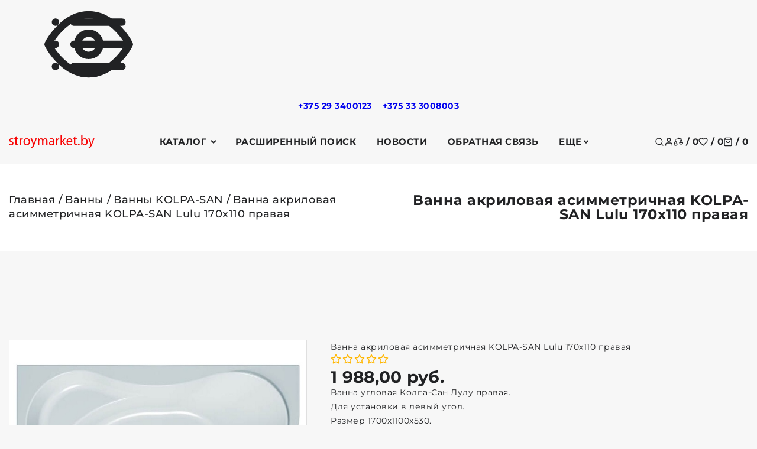

--- FILE ---
content_type: text/html; charset=UTF-8
request_url: https://stroymarket.by/vanny/vanny-kolpa-san/vanna-akrilovaya-asimmetrichnaya-kolpa-san-lulu-170x110_pravaya/
body_size: 32569
content:


<!DOCTYPE html><html lang="ru"><head><title>Ванна асимметричная KOLPA-SAN Lulu 170х110 правая купить</title><meta http-equiv="Content-Type" content="text/html; charset=utf-8"><meta http-equiv="X-UA-Compatible" content="IE=edge"><meta name="viewport" content="width=device-width, initial-scale=1"><meta name="generator" content="beSeller.by"><meta name="platform" content="beSeller.by"><meta name="cms" content="beSeller.by"><meta property="og:site_name" content="Интернет-магазин сантехники и товаров для дома StroyMarket.by доставка по Минску и Беларуси"><meta name="generator" content="beseller.by - SaaS-платформа для создания интернет-магазинов"><meta name="mailru-domain" content="Kb1D3bMo1UBFYggi"/><meta name="yandex-verification" content="b3042a8c796f5c5d"/><meta name="google-site-verification" content="If3jy2k0MsO0dZwqES5-uhhhFNzC_pKFbtz2ntYQRnU"/><meta name="openstat-verification" content="6a9d3ee1b44ca49078ab9fc650023bf25bd0bb3c"/><meta name="keywords" content="Ванна KOLPA-SAN Lulu 170х110 правая купить"><meta name="description" content="Купить угловую ванну KOLPA-SAN Lulu правую. Для установки в левый угол. Размер 1700х1100х530. Цвет - белый. Объем 350 л. Сифон и каркас для ванны в комплекте."><meta property="og:title" content="Ванна асимметричная KOLPA-SAN Lulu 170х110 правая купить"><meta property="og:description" content="Купить угловую ванну KOLPA-SAN Lulu правую. Для установки в левый угол. Размер 1700х1100х530. Цвет - белый. Объем 350 л. Сифон и каркас для ванны в комплекте."><meta property="og:image" content="/pics/items/lulu-110-r.jpg"><meta property="og:type" content="product:item"><meta property="og:url" content="https://stroymarket.by/vanny/vanny-kolpa-san/vanna-akrilovaya-asimmetrichnaya-kolpa-san-lulu-170x110_pravaya/"><link rel="preload" as="image" href="/pics/items/lulu-110-r.jpg"><link rel="canonical" href="https://stroymarket.by/vanny/vanny-kolpa-san/vanna-akrilovaya-asimmetrichnaya-kolpa-san-lulu-170x110_pravaya/"><link rel="shortcut icon" href="/favicon.ico?t=1488203756?t=1488203915" type="image/x-icon"><link rel="stylesheet" href="/manager/template/css?f=less/libs/reset.min.css"><link rel="stylesheet" href="/manager/template/css?f=less/fonts.less"><link rel="stylesheet" href="/manager/template/css?f=less/libs/swiper-slider.min.css"><link rel="stylesheet" type="text/css" href="/manager/template/less?f=styles/less/pages/product.less&t=1765546541"><script defer src="/js/templateJS/lozad.min.js"></script><script defer src="/js/templateJS/helper-functions.js"></script><script defer src="/js/templateJS/productTemplate.js"></script><script defer src="/js/templateJS/lazyLoadScripts.js"></script><script defer src="/js/templateJS/lazyLoadImages.js"></script><!-- Интернет-магазин создан на SaaS-платформе beseller.by --></head><body data-tplId="51"><svg class="svg-sprits" xmlns="http://www.w3.org/2000/svg" hidden><symbol id="icon-search" class="icon icon-search" fill="none" viewBox="0 0 24 24"><path d="M11 19a8 8 0 1 0 0-16 8 8 0 0 0 0 16Zm10 2-4.35-4.35" stroke="currentColor" fill="none" stroke-width="2" stroke-linecap="round" stroke-linejoin="round"/></symbol><symbol id="icon-lightning" class="icon icon-lightning" width="20" height="20" viewBox="0 0 24 24" fill="none" stroke="currentColor" stroke-width="1.5" stroke-linecap="round" stroke-linejoin="round"><polygon points="13 2 3 14 12 14 11 22 21 10 12 10 13 2"></polygon></symbol><symbol id="icon-close" class="icon icon-close" viewBox="0 0 24 24"  fill="none" stroke="currentColor" stroke-width="2" stroke-linecap="round" stroke-linejoin="round"><line x1="18" y1="6" x2="6" y2="18"></line><line x1="6" y1="6" x2="18" y2="18"></line></symbol><symbol id="icon-account" class="icon icon-account" fill="none" viewBox="0 0 24 24"><path d="M20 21v-2a4 4 0 0 0-4-4H8a4 4 0 0 0-4 4v2m8-10a4 4 0 1 0 0-8 4 4 0 0 0 0 8Z" stroke="currentColor" fill="none" stroke-width="2" stroke-linecap="round" stroke-linejoin="round"/></symbol><symbol id="icon-compare" class="icon icon-compare" fill="none" viewBox="0 0 24 24"><path d="m4 6 16-3.5M12 2v2m3 10.636L19 6l4 8.636S22.5 18 19 18s-4-3.364-4-3.364Zm-14 3L5 9l4 8.636S8.5 21 5 21s-4-3.364-4-3.364ZM16 14h6M2 17h6" stroke="currentColor" fill="transparent" stroke-width="2" stroke-linecap="round" stroke-linejoin="round"/></symbol><symbol id="icon-favorites" class="icon icon-favorites" fill="none" viewBox="0 0 24 24"><path d="M20.84 4.61a5.5 5.5 0 0 0-7.78 0L12 5.67l-1.06-1.06a5.501 5.501 0 0 0-7.78 7.78l1.06 1.06L12 21.23l7.78-7.78 1.06-1.06a5.501 5.501 0 0 0 0-7.78Z" stroke="currentColor" fill="none" stroke-width="2" stroke-linecap="round" stroke-linejoin="round"/></symbol><symbol id="icon-favorites-active" class="icon icon-favorites-active" fill="none" viewBox="0 0 24 24"><path d="M20.84 4.61a5.5 5.5 0 0 0-7.78 0L12 5.67l-1.06-1.06a5.501 5.501 0 0 0-7.78 7.78l1.06 1.06L12 21.23l7.78-7.78 1.06-1.06a5.501 5.501 0 0 0 0-7.78Z" stroke="currentColor" fill="currentColor" stroke-width="2" stroke-linecap="round" stroke-linejoin="round"/></symbol><symbol id="icon-cart" class="icon icon-cart" fill="none" viewBox="0 0 24 24"><path d="M6 2 3 6v14a2 2 0 0 0 2 2h14a2 2 0 0 0 2-2V6l-3-4H6ZM3 6h18" fill="none" stroke="currentColor" stroke-width="2" stroke-linecap="round" stroke-linejoin="round"/><path d="M16 10a4 4 0 1 1-8 0" fill="none" stroke="currentColor" stroke-width="2" stroke-linecap="round" stroke-linejoin="round"/></symbol><symbol id="icon-burger" class="icon icon-burger" xmlns="http://www.w3.org/2000/svg" viewBox="0 0 12 12" enable-background="new 0 0 12 12"><path d="M.5 5.5h11v1H.5zM.5 2.5h11v1H.5zM.5 8.5h11v1H.5z"/></symbol><symbol id="icon-arrow" class="icon icon-arrow" viewBox="0 0 14 10" fill="none" aria-hidden="true" focusable="false" role="presentation" xmlns="http://www.w3.org/2000/svg"><path fill-rule="evenodd" clip-rule="evenodd" d="M8.537.808a.5.5 0 01.817-.162l4 4a.5.5 0 010 .708l-4 4a.5.5 0 11-.708-.708L11.793 5.5H1a.5.5 0 010-1h10.793L8.646 1.354a.5.5 0 01-.109-.546z" fill="currentColor"></path></symbol><symbol id="icon-caret" class="icon icon-caret" data-name="Layer 1" xmlns="http://www.w3.org/2000/svg" viewBox="0 0 979.95 531.49"><path d="M22.14,246a40.74,40.74,0,0,0-.3,57.6l445.9,450a40.68,40.68,0,0,0,57.6.3c.2-.1.2-.3.4-.5.7-.6,1.6-.8,2.3-1.5L977.94,306a40.77,40.77,0,1,0-57.4-57.9l-423.3,419.5L79.74,246.24a40.83,40.83,0,0,0-57.6-.2Z" transform="translate(-10.07 -234.26)"></path></symbol><symbol id="icon-arrow-left" class="icon icon-arrow-left" xmlns="http://www.w3.org/2000/svg"  viewBox="0 0 24 24"><path d="m4.431 12.822 13 9A1 1 0 0 0 19 21V3a1 1 0 0 0-1.569-.823l-13 9a1.003 1.003 0 0 0 0 1.645z"/></symbol><symbol id="icon-star" class="icon icon-star" xmlns="http://www.w3.org/2000/svg" fill="none" viewBox="0 0 24 24"><path d="m12 2 3.09 6.26L22 9.27l-5 4.87 1.18 6.88L12 17.77l-6.18 3.25L7 14.14 2 9.27l6.91-1.01L12 2Z" stroke="var(--icon-star-stroke-color, #FFB703)" fill="var(--icon-star-fill-color, transparent)" stroke-width="2" stroke-linecap="round" stroke-linejoin="round"/></symbol><svg id="icon-watch" class="icon icon-watch" fill="none" viewBox="0 0 24 24"><path d="M1 12s4-8 11-8 11 8 11 8-4 8-11 8-11-8-11-8Z" stroke="currentColor" fill="none" stroke-width="2" stroke-linecap="round" stroke-linejoin="round"/><path d="M12 15a3 3 0 1 0 0-6 3 3 0 0 0 0 6Z" stroke="currentColor" fill="none" stroke-width="2" stroke-linecap="round" stroke-linejoin="round"/></svg><symbol id="icon-check" class="icon icon-check" fill="none" viewBox="0 0 24 24"><path d="m4 6 16-3.5M12 2v2m3 10.636L19 6l4 8.636S22.5 18 19 18s-4-3.364-4-3.364Zm-14 3L5 9l4 8.636S8.5 21 5 21s-4-3.364-4-3.364ZM16 14h6M2 17h6" stroke="currentColor" fill="currentColor" stroke-width="2" stroke-linecap="round" stroke-linejoin="round"/></symbol><symbol id="icon-play" class="icon icon-play" xmlns="http://www.w3.org/2000/svg" viewBox="0 0 24 24"><g id="Play"><path d="M16.53,11.152l-8-5A1,1,0,0,0,7,7V17a1,1,0,0,0,1.53.848l8-5a1,1,0,0,0,0-1.7Z"/></g></symbol><symbol id="icon-remove" class="icon icon-remove" fill="none" viewBox="0 0 24 24"><path d="M3 6h18m-2 0v14a2 2 0 0 1-2 2H7a2 2 0 0 1-2-2V6m3 0V4a2 2 0 0 1 2-2h4a2 2 0 0 1 2 2v2m-6 5v6m4-6v6" stroke="currentColor" fill="none" stroke-width="2" stroke-linecap="round" stroke-linejoin="round"/></symbol><symbol id="icon-logout" class="icon icon-logout" viewBox="0 0 20 20" fill="none"><g clip-path="url(#clip0_1017_157)"><path fill-rule="evenodd" clip-rule="evenodd" d="M10.6253 2.25C11.231 1.21904 12.4842 0.638285 13.7445 0.992771L17.7446 2.11777C18.9306 2.45134 19.75 3.53303 19.75 4.76506V15.2349C19.75 16.4669 18.9306 17.5486 17.7446 17.8822L13.7446 19.0072C12.4842 19.3616 11.231 18.7809 10.6253 17.75H8C6.48122 17.75 5.25 16.5188 5.25 15V14C5.25 13.5858 5.58579 13.25 6 13.25C6.41421 13.25 6.75 13.5858 6.75 14V15C6.75 15.6904 7.30964 16.25 8 16.25H10.25V3.75H8C7.30964 3.75 6.75 4.30964 6.75 5V6C6.75 6.41421 6.41421 6.75 6 6.75C5.58579 6.75 5.25 6.41421 5.25 6V5C5.25 3.48122 6.48122 2.25 8 2.25H10.6253ZM13.3384 2.43675C12.541 2.21248 11.75 2.81174 11.75 3.64006V16.3599C11.75 17.1882 12.541 17.7874 13.3384 17.5632L17.3384 16.4382C17.8775 16.2866 18.25 15.7949 18.25 15.2349V4.76506C18.25 4.20505 17.8775 3.71337 17.3384 3.56175L13.3384 2.43675Z"/><path d="M4.03033 8.03033C4.32322 7.73744 4.32322 7.26256 4.03033 6.96967C3.73744 6.67678 3.26256 6.67678 2.96967 6.96967L0.46967 9.46967C0.323223 9.61612 0.25 9.80806 0.25 10C0.25 10.1017 0.270239 10.1987 0.306909 10.2871C0.343509 10.3755 0.397763 10.4584 0.46967 10.5303L2.96967 13.0303C3.26256 13.3232 3.73744 13.3232 4.03033 13.0303C4.32322 12.7374 4.32322 12.2626 4.03033 11.9697L2.81066 10.75H6.5C6.91421 10.75 7.25 10.4142 7.25 10C7.25 9.58579 6.91421 9.25 6.5 9.25H2.81066L4.03033 8.03033Z"/></g><defs><clipPath id="clip0_1017_157"><rect width="20" height="20" fill="white"/></clipPath></defs></symbol><symbol id="icon-list" class="icon icon-list" viewBox="0 0 20 20" fill="none"><path d="M2 3.5C1.17157 3.5 0.5 4.17157 0.5 5C0.5 5.82843 1.17157 6.5 2 6.5H2.01C2.83843 6.5 3.51 5.82843 3.51 5C3.51 4.17157 2.83843 3.5 2.01 3.5H2Z"/><path d="M2 8.5C1.17157 8.5 0.5 9.17157 0.5 10C0.5 10.8284 1.17157 11.5 2 11.5H2.01C2.83843 11.5 3.51 10.8284 3.51 10C3.51 9.17157 2.83843 8.5 2.01 8.5H2Z"/><path d="M2 13.5C1.17157 13.5 0.5 14.1716 0.5 15C0.5 15.8284 1.17157 16.5 2 16.5H2.01C2.83843 16.5 3.51 15.8284 3.51 15C3.51 14.1716 2.83843 13.5 2.01 13.5H2Z"/><path d="M6 4.25C5.58579 4.25 5.25 4.58579 5.25 5C5.25 5.41421 5.58579 5.75 6 5.75H19C19.4142 5.75 19.75 5.41421 19.75 5C19.75 4.58579 19.4142 4.25 19 4.25H6Z"/><path d="M6 9.25C5.58579 9.25 5.25 9.58579 5.25 10C5.25 10.4142 5.58579 10.75 6 10.75H19C19.4142 10.75 19.75 10.4142 19.75 10C19.75 9.58579 19.4142 9.25 19 9.25H6Z"/><path d="M6 14.25C5.58579 14.25 5.25 14.5858 5.25 15C5.25 15.4142 5.58579 15.75 6 15.75H19C19.4142 15.75 19.75 15.4142 19.75 15C19.75 14.5858 19.4142 14.25 19 14.25H6Z"/></symbol><symbol id="icon-home" class="icon icon-home" viewBox="0 0 20 20" fill="none"><path fill-rule="evenodd" clip-rule="evenodd" d="M13.2822 2.79204C13.2443 2.82984 13.2407 2.86153 13.2407 2.86484V4.18633C13.2407 4.48208 13.0669 4.75022 12.7969 4.87097C12.5269 4.99172 12.2112 4.94253 11.9908 4.74538L10.1438 3.09368C10.1124 3.06771 10.0582 3.04482 9.99093 3.04482C9.92114 3.04482 9.8826 3.06881 9.8711 3.07945L9.8656 3.08454L2.53544 9.73085H3.48832C3.90253 9.73085 4.23832 10.0666 4.23832 10.4809V17.1352C4.23832 17.1385 4.24195 17.1702 4.27982 17.208C4.31767 17.2457 4.3501 17.25 4.35489 17.25H7.2399V13.3391C7.2399 12.4668 7.98613 11.7242 8.85648 11.7242H11.1435C12.0138 11.7242 12.7601 12.4668 12.7601 13.3391V17.25H15.6451C15.6451 17.25 15.6684 17.249 15.6982 17.2182C15.7288 17.1864 15.7378 17.1526 15.7378 17.1352V10.4809C15.7378 10.0666 16.0735 9.73085 16.4878 9.73085H17.4694L15.5009 7.93538C15.3451 7.7933 15.2564 7.59221 15.2563 7.38138L15.2556 2.86497C15.2556 2.84751 15.2466 2.81363 15.216 2.78184C15.1862 2.75097 15.1629 2.75 15.1629 2.75H13.3573C13.3525 2.75 13.3201 2.75427 13.2822 2.79204ZM11.7754 2.5405C11.932 1.81618 12.5973 1.25 13.3573 1.25H15.1629C16.0599 1.25 16.7555 2.01971 16.7556 2.86472L16.7563 7.05016L19.308 9.37756C19.4337 9.49385 19.5636 9.64302 19.6501 9.82682C19.7383 10.0141 19.8048 10.2959 19.6863 10.5966C19.5679 10.8968 19.3277 11.0571 19.1367 11.134C18.949 11.2097 18.7529 11.2309 18.5822 11.2309H17.2378V17.1352C17.2378 17.9802 16.5422 18.75 15.6451 18.75H12.0101C11.5958 18.75 11.2601 18.4142 11.2601 18V13.3391C11.2601 13.3358 11.2564 13.3041 11.2185 13.2663C11.1807 13.2285 11.1483 13.2242 11.1435 13.2242H8.85648C8.85168 13.2242 8.81925 13.2285 8.78141 13.2663C8.74353 13.3041 8.7399 13.3358 8.7399 13.3391V18C8.7399 18.4142 8.40411 18.75 7.9899 18.75H4.35489C3.48454 18.75 2.73832 18.0074 2.73832 17.1352V11.2309H1.41777C1.24701 11.2309 1.05099 11.2097 0.863213 11.134C0.672261 11.0571 0.432032 10.8968 0.313699 10.5966C0.195162 10.2959 0.261693 10.0141 0.349844 9.82682C0.436333 9.64302 0.566299 9.49387 0.692013 9.37757L0.697513 9.37248L8.85567 1.97541C9.48983 1.39195 10.4968 1.41514 11.1283 1.96189L11.1374 1.96978L11.7754 2.5405Z"/></symbol><symbol id="icon-history" class="icon icon-history" viewBox="0 0 20 20" fill="none"><path d="M9.3075 17.0497C10.9861 17.4527 12.7533 17.2435 14.2914 16.4598C15.8295 15.6761 17.0375 14.3693 17.6981 12.7745C18.3587 11.1796 18.4286 9.40141 17.8951 7.75965C17.3617 6.11789 16.26 4.72034 14.7881 3.81838C13.3162 2.91642 11.5708 2.56924 9.86583 2.83928C8.16084 3.10932 6.60815 3.97887 5.48704 5.29152C4.72424 6.18464 4.1953 7.24301 3.93511 8.37204L4.78221 7.84867C5.13459 7.63095 5.59675 7.74012 5.81446 8.0925C6.03218 8.44488 5.92301 8.90704 5.57063 9.12475L3.16442 10.6114C2.81204 10.8291 2.34988 10.72 2.13217 10.3676L0.645508 7.96137C0.427792 7.60899 0.53696 7.14683 0.889342 6.92911C1.24172 6.7114 1.70388 6.82057 1.92159 7.17295L2.46826 8.05774C2.78041 6.68668 3.42074 5.40119 4.34643 4.31735C5.69949 2.73312 7.57343 1.68366 9.63118 1.35775C11.6889 1.03183 13.7955 1.45084 15.5718 2.53942C17.3482 3.62799 18.6779 5.31469 19.3217 7.29612C19.9655 9.27755 19.8812 11.4237 19.0839 13.3485C18.2866 15.2733 16.8287 16.8505 14.9724 17.7963C13.1161 18.7422 10.9832 18.9946 8.95733 18.5083C6.93149 18.0219 5.14567 16.8286 3.92108 15.1431L5.13461 14.2615C6.14927 15.658 7.62895 16.6467 9.3075 17.0497Z"/><path d="M11 3.75003C11.4142 3.75003 11.75 4.08582 11.75 4.50003V9.68937L14.5303 12.4697C14.8232 12.7626 14.8232 13.2375 14.5303 13.5304C14.2374 13.8233 13.7625 13.8233 13.4697 13.5304L10.25 10.3107V4.50003C10.25 4.08582 10.5858 3.75003 11 3.75003Z"/></symbol><symbol id="icon-edit" class="icon icon-edit" xmlns="http://www.w3.org/2000/svg" viewBox="0 0 24 24"><path fill-rule="evenodd" clip-rule="evenodd" d="M17.204 10.796L19 9C19.5453 8.45475 19.8179 8.18213 19.9636 7.88803C20.2409 7.32848 20.2409 6.67153 19.9636 6.11197C19.8179 5.81788 19.5453 5.54525 19 5C18.4548 4.45475 18.1821 4.18213 17.888 4.03639C17.3285 3.75911 16.6715 3.75911 16.112 4.03639C15.8179 4.18213 15.5453 4.45475 15 5L13.1814 6.81866C14.1452 8.46926 15.5314 9.84482 17.204 10.796ZM11.7269 8.27312L4.8564 15.1436C4.43134 15.5687 4.21881 15.7812 4.07907 16.0423C3.93934 16.3034 3.88039 16.5981 3.7625 17.1876L3.1471 20.2646C3.08058 20.5972 3.04732 20.7635 3.14193 20.8581C3.23654 20.9527 3.40284 20.9194 3.73545 20.8529L6.81243 20.2375C7.40189 20.1196 7.69661 20.0607 7.95771 19.9209C8.21881 19.7812 8.43134 19.5687 8.8564 19.1436L15.7458 12.2542C14.1241 11.2386 12.7524 9.87628 11.7269 8.27312Z"/></symbol><symbol id="icon-col-4" class="icon icon-col-4" xmlns="http://www.w3.org/2000/svg" viewBox="0 0 13.5 12.5"><defs></defs><g ><g ><g id="shop_page" data-name="shop page"><g id="_4_col" data-name="4_col"><path id="Rectangle" d="M.75 0a.76.76 0 01.75.75v11a.76.76 0 01-.75.75.76.76 0 01-.75-.75v-11A.76.76 0 01.75 0z"></path><path id="Rectangle-2" d="M4.75 0a.76.76 0 01.75.75v11a.76.76 0 01-.75.75.76.76 0 01-.75-.75v-11A.76.76 0 014.75 0z" data-name="Rectangle"></path><path id="Rectangle-3" d="M8.75 0a.76.76 0 01.75.75v11a.76.76 0 01-.75.75.76.76 0 01-.75-.75v-11A.76.76 0 018.75 0z" data-name="Rectangle"></path><path id="Rectangle-4" d="M12.75 0a.76.76 0 01.75.75v11a.76.76 0 01-.75.75.76.76 0 01-.75-.75v-11a.76.76 0 01.75-.75z" data-name="Rectangle"></path></g></g></g></g></symbol><svg id="icon-col-3" class="icon icon-col-3" fill="none" viewBox="0 0 24 24"><path d="M8 6h13M8 12h13M8 18h13M3 6h.01M3 12h.01M3 18h.01" stroke="currentColor" fill="none" stroke-width="2" stroke-linecap="round" stroke-linejoin="round"/></svg><symbol id="icon-col-2" class="icon icon-col-2" xmlns="http://www.w3.org/2000/svg" viewBox="0 0 5.5 12.5"><defs></defs><g ><g ><g id="shop_page" data-name="shop page"><g id="Group-10"><path id="Rectangle" d="M.75 0a.76.76 0 01.75.75v11a.76.76 0 01-.75.75.76.76 0 01-.75-.75v-11A.76.76 0 01.75 0z"></path><path id="Rectangle-2" d="M4.75 0a.76.76 0 01.75.75v11a.76.76 0 01-.75.75.76.76 0 01-.75-.75v-11A.76.76 0 014.75 0z" data-name="Rectangle"></path></g></g></g></g></symbol><symbol id="icon-like" class="icon icon-like" width="20" height="20" viewBox="0 0 24 24" fill="none"><path d="M14 9V5a3 3 0 0 0-3-3l-4 9v11h11.28a2 2 0 0 0 2-1.7l1.38-9a2 2 0 0 0-2-2.3zM7 22H4a2 2 0 0 1-2-2v-7a2 2 0 0 1 2-2h3" stroke="currentColor" stroke-width="2" stroke-linecap="round" stroke-linejoin="round" fill="transparent"/></symbol><symbol id="icon-plus" class="icon icon-plus" viewBox="0 0 19 19" xmlns="http://www.w3.org/2000/svg"><path fill-rule="evenodd" clip-rule="evenodd" d="M4.66724 7.93978C4.66655 7.66364 4.88984 7.43922 5.16598 7.43853L10.6996 7.42464C10.9758 7.42395 11.2002 7.64724 11.2009 7.92339C11.2016 8.19953 10.9783 8.42395 10.7021 8.42464L5.16849 8.43852C4.89235 8.43922 4.66793 8.21592 4.66724 7.93978Z"></path><path fill-rule="evenodd" clip-rule="evenodd" d="M7.92576 4.66463C8.2019 4.66394 8.42632 4.88723 8.42702 5.16337L8.4409 10.697C8.44159 10.9732 8.2183 11.1976 7.94215 11.1983C7.66601 11.199 7.44159 10.9757 7.4409 10.6995L7.42702 5.16588C7.42633 4.88974 7.64962 4.66532 7.92576 4.66463Z" ></path><path fill-rule="evenodd" clip-rule="evenodd" d="M12.8324 3.03011C10.1255 0.323296 5.73693 0.323296 3.03011 3.03011C0.323296 5.73693 0.323296 10.1256 3.03011 12.8324C5.73693 15.5392 10.1255 15.5392 12.8324 12.8324C15.5392 10.1256 15.5392 5.73693 12.8324 3.03011ZM2.32301 2.32301C5.42035 -0.774336 10.4421 -0.774336 13.5395 2.32301C16.6101 5.39361 16.6366 10.3556 13.619 13.4588L18.2473 18.0871C18.4426 18.2824 18.4426 18.599 18.2473 18.7943C18.0521 18.9895 17.7355 18.9895 17.5402 18.7943L12.8778 14.1318C9.76383 16.6223 5.20839 16.4249 2.32301 13.5395C-0.774335 10.4421 -0.774335 5.42035 2.32301 2.32301Z"></path></symbol><symbol id="icon-checked" class="icon icon-checked" xmlns="http://www.w3.org/2000/svg" viewBox="0 0 26 26"><path d="m.3,14c-0.2-0.2-0.3-0.5-0.3-0.7s0.1-0.5 0.3-0.7l1.4-1.4c0.4-0.4 1-0.4 1.4,0l.1,.1 5.5,5.9c0.2,0.2 0.5,0.2 0.7,0l13.4-13.9h0.1v-8.88178e-16c0.4-0.4 1-0.4 1.4,0l1.4,1.4c0.4,0.4 0.4,1 0,1.4l0,0-16,16.6c-0.2,0.2-0.4,0.3-0.7,0.3-0.3,0-0.5-0.1-0.7-0.3l-7.8-8.4-.2-.3z"></path></symbol><symbol id="icon-chevron" class="icon icon-chevron" viewBox="0 0 10 6"><path fill-rule="evenodd" clip-rule="evenodd" stroke="currentColor" stroke-width="0.5" d="M9.354.646a.5.5 0 00-.708 0L5 4.293 1.354.646a.5.5 0 00-.708.708l4 4a.5.5 0 00.708 0l4-4a.5.5 0 000-.708z" fill="currentColor"></path></symbol><symbol id="icon-calendar" class="icon icon-calendar" viewBox="0 0 25 25"><g><path d="M22.5 3H21V2a1 1 0 0 0-1-1h-1a1 1 0 0 0-1 1v1h-4V2a1 1 0 0 0-1-1h-1a1 1 0 0 0-1 1v1H7V2a1 1 0 0 0-1-1H5a1 1 0 0 0-1 1v1H2.5A1.5 1.5 0 0 0 1 4.5v18A1.5 1.5 0 0 0 2.5 24h20a1.5 1.5 0 0 0 1.5-1.5v-18A1.5 1.5 0 0 0 22.5 3zM19 2h1v3h-1zm-7 0h1v3h-1zM5 2h1v3H5zM2.5 4H4v1a1 1 0 0 0 1 1h1a1 1 0 0 0 1-1V4h4v1a1 1 0 0 0 1 1h1a1 1 0 0 0 1-1V4h4v1a1 1 0 0 0 1 1h1a1 1 0 0 0 1-1V4h1.5a.5.5 0 0 1 .5.5V8H2V4.5a.5.5 0 0 1 .5-.5zm20 19h-20a.5.5 0 0 1-.5-.5V9h21v13.5a.5.5 0 0 1-.5.5z" fill="currentColor"/><path d="M16.75 12.07a.49.49 0 0 0-.68.18l-3.68 6.43-3.54-3.53a.49.49 0 0 0-.7.7l4 4a.47.47 0 0 0 .35.15h.07a.5.5 0 0 0 .36-.25l4-7a.49.49 0 0 0-.18-.68z" fill="currentColor"/></g></symbol><symbol id="icon-category" class="icon icon-category" fill="none" viewBox="0 0 24 24"><path d="M10 3H3v7h7V3Zm11 0h-7v7h7V3Zm0 11h-7v7h7v-7Zm-11 0H3v7h7v-7Z" stroke="currentColor" fill="none" stroke-width="2" stroke-linecap="round" stroke-linejoin="round"/></symbol><symbol id="icon-filter" class="icon icon-filter" xmlns="http://www.w3.org/2000/svg" viewBox="-4 0 393 393.99003"><path d="m368.3125 0h-351.261719c-6.195312-.0117188-11.875 3.449219-14.707031 8.960938-2.871094 5.585937-2.3671875 12.3125 1.300781 17.414062l128.6875 181.28125c.042969.0625.089844.121094.132813.183594 4.675781 6.3125 7.203125 13.957031 7.21875 21.816406v147.796875c-.027344 4.378906 1.691406 8.582031 4.777344 11.6875 3.085937 3.105469 7.28125 4.847656 11.65625 4.847656 2.226562 0 4.425781-.445312 6.480468-1.296875l72.3125-27.574218c6.480469-1.976563 10.78125-8.089844 10.78125-15.453126v-120.007812c.011719-7.855469 2.542969-15.503906 7.214844-21.816406.042969-.0625.089844-.121094.132812-.183594l128.683594-181.289062c3.667969-5.097657 4.171875-11.820313 1.300782-17.40625-2.832032-5.511719-8.511719-8.9726568-14.710938-8.960938zm-131.53125 195.992188c-7.1875 9.753906-11.074219 21.546874-11.097656 33.664062v117.578125l-66 25.164063v-142.742188c-.023438-12.117188-3.910156-23.910156-11.101563-33.664062l-124.933593-175.992188h338.070312zm0 0" stroke="currentColor" stroke-width="10" fill="currentColor"></path></symbol><symbol id="icon-arrow-down" class="icon icon-arrow-down" xmlns="http://www.w3.org/2000/svg" viewBox="0 0 25 25"><path fill="currentColor" d="m18.294 16.793-5.293 5.293V1h-1v21.086l-5.295-5.294-.707.707L12.501 24l6.5-6.5-.707-.707z"/></symbol><symbol id="icon-arrow-select" class="icon icon-arrow-select" xmlns="http://www.w3.org/2000/svg" height="14" width="14" stroke-width="1" viewBox="0 0 320 512"><path fill="currentColor" d="M143 352.3L7 216.3c-9.4-9.4-9.4-24.6 0-33.9l22.6-22.6c9.4-9.4 24.6-9.4 33.9 0l96.4 96.4 96.4-96.4c9.4-9.4 24.6-9.4 33.9 0l22.6 22.6c9.4 9.4 9.4 24.6 0 33.9l-136 136c-9.2 9.4-24.4 9.4-33.8 0z"/></symbol></svg><script>
    window.TWIG_TRANSLATION = {"In the near future we will contact you to clarify the terms of delivery":"В ближайшее время мы свяжемся с Вами.","Thank you! Your order":"Спасибо! Ваш заказ","accepted":"принят","Field cannot be empty":"Поле не может быть пустым","Invalid email":"Неверный email","The field cannot contain characters other than letters":"Поле не может содержать символы кроме букв","This field is required":"Поле обязательно для выбора","The number of characters must be at least":"Количество символов должно быть не менее","Your cart is empty":"Ваша корзина пуста","Cart":"Корзина","Continue shopping":"global.Continue shopping","Go to cart":"Перейти в корзину","Total":"Итого","The total amount of the order":"Общая сумма заказа","Favorites":"Избранное","Favorites list is empty":"Список избранного пуст","filter":"Фильтр","Sort":"Сортировать","Order":"Заказать","Total reviews":"Всего отзывов","Apply":"Применить","There are no products to compare. You can add them from the sections page":"Нет товаров для сравнения. Добавляйте их со станиц товаров или разделов.","No sorting":"Без сортировки","Ascending price":"По возрастанию цены","Descending price":"По убыванию цены","By name from A to Z":"По названию от А до Я","By name from Z to A":"По названию от Я до А","Key phrase":"Ключевая фраза","Price":"Цена (:currency)","To":"До","Products":"Товары","With discount":"Со скидкой","Pick up":"Подобрать","Clear":"Очистить","priceSuffix":null,"New":"Новинка","Under the order":"Под заказ","day":"день|дня|дней","Add to cart":"В корзину","from":"от","From":"От","photo":"фото","no photo":"нет фото","More on sale":"В продаже ещё","More":"Ещё","option":"вариант|варианта|вариантов","Viewed":"Вы смотрели","Add to favourites":"Добавить в&nbsp;избранное","Remove from favorites":"Удалить из&nbsp;избранного","Add to comparison":"Добавить в&nbsp;сравнение","Remove from comparison":"Удалить из&nbsp;сравнения","Information":"Информация","Count":"Количество","Available":"Доступность","In stock":"В наличии","Not available":"Нет в наличии","Specify the price":"Цену уточняйте","View Full Product Details":"Посмотреть полную информацию о товаре","Show more":"Показать еще","Hide":"Скрыть","In section":"В разделе","All sections":"Все разделы","No products found for":"Не найдено ни одного товара по запросу ","Recommended":"Рекомендуем","check for grammatical errors. Correct them if necessary":"проверить, есть ли грамматические ошибки. При необходимости исправить их","use synonyms":"использовать слова-синонимы","change search options":"изменить параметры поиска","Tags":"Теги","Thank you for your feedback":"Благодарим Вас за Ваше мнение!","Promo code is empty":"Промокод пуст","Personal Area":"Личный кабинет","Your email":"Ваш email","Password":"Пароль","Forgot your password":"Забыли пароль?","To come in":"Войти","Sign up":"Зарегистрироваться","Recovery title":"Восстановление пароля","Restore":"Воcстановить","Cancel":"Отмена","Registration":"Регистрация","Enter the number from the image":"Введите число с картинки","I agree with the conditions":"Я согласен с условиями","User agreement":"Пользовательского соглашения","An error has occurred! Try again.":"Произошла ошибка! Повторите попытку.","You have entered your personal account.":"Вы вошли в личный кабинет.","You have successfully registered. Log in to your personal account.":"Вы успешно зарегистрированы. Ввойдите в личный кабинет.","Personal data":"Личные данные","Here you can specify \/ change personal data for the most comfortable interaction with the store.":"Здесь Вы можете указать\/изменить личные данные для максимально комфортного взаимодействия с магазином.","Contact Email":"Контактный e-mail","Phone":"Телефон","Surname":"Фамилия","Name":"Имя","Middle name":"Отчество","Edit":"Изменить","Personal information has been successfully updated.":"Личные данные успешно обновлены.","My addresses":"Мои адреса","To add a new address, fill in the form below. All fields marked with an asterisk (*) are required.":"Для добавления нового адреса заполните поля формы ниже. Все поля, отмеченные звездочкой (*) обязательны для заполнения.","Add":"Добавить","Postcode":"Почтовый индекс","Locality":"Населенный пункт","Street":"Улица","House":"Дом","Housing":"Корпус","Flat":"Квартира","Floor":"Этаж","Save":"Сохранить","Back":"Назад","History of orders":"История заказов","Sign Out":"Выход","rating":"рейтинг","Click the button to watch the video":"Нажмите кнопку для просмотра видео","Selection filter":"Фильтр подбора","Any value":"Любое значение","PriceSections":"Цена","ReadMore":"Читать далее"}
</script><div class="hidden-data" hidden><img hidden src="/pics/icon/icon-file-image.svg" alt=""></div><script>
    window.TWIG_DATA_JS = new Map()
    window.TWIG_PRODUCTS_DATA_JS = new Map()

    window.TWIG_DATA_JS.set('csrfToken', `<input type="hidden" name="_token" value="v405oqdPy3aWcwrDZZYVRmZgidxHtpd15WXlFuk8" autocomplete="off">`.match(/[a-zA-Z0-9]{40}/gm)[0])
    window.TWIG_DATA_JS.set('dataFlags', {"isReviews":"1","isCraftsman":false,"showReviewsOnItemPage":"1","shopMode":0,"modules":{"BuyOneClick":{"fields":[],"paymentId":null,"deliveryId":null,"status":"0","buttonLabel":"Быстрый заказ","buttonColor":"","title":null,"settings":{"button_color":"","buy_button_label":"Быстрый заказ","delivery_id":null,"module_status":"0","payment_id":null,"title":"Заказать в 1 клик"},"moduleId":1138},"SectionFilter":{"status":1,"moduleId":1132}},"compare":null,"isPremoderation":1})
    window.TWIG_DATA_JS.set('isShopWindowView', false)

    
    
    
    
    </script><div class="page-wrapper"><header class="header" id="header"><div class="header__top"><div class="container header__top-container"><div class="banner-top"><p><a href="tel:+375293400123" style="font-weight: bold; text-decoration: none;">+375 29 3400123</a>&nbsp; &nbsp;&nbsp;<a href="tel:+375333008003" style="font-weight: bold; text-decoration: none;">+375 33 3008003</a></p></div></div></div><div class="header__middle"><div class="container header__middle-container"><a class="header__logo logo" href="/"><picture class="lazy-load"><source data-src="/pics/logo.jpg?t=1733406762" alt="Интернет-магазин сантехники и товаров для дома StroyMarket.by доставка по Минску и Беларуси" title="Интернет-магазин сантехники и товаров для дома StroyMarket.by доставка по Минску и Беларуси" width="210" height="42" /></picture></a><div hidden data-menu-links><a href="/akcija/">АКЦИЯ&nbsp;</a><a href="/novinki/">НОВИНКИ&nbsp;</a><a href="/installyacii/">Инсталляции&nbsp;</a><a href="/installyacii/installyacii_dlya_podvesnyh_unitazov/">Инсталляции для подвесных унитазов&nbsp;</a><a href="/installyacii/Installyacii_s_unitazami/">Инсталляции с унитазами&nbsp;</a><a href="/installyacii/Bachki_skrytogo_montazha/">Смывные бачки скрытого монтажа&nbsp;</a><a href="/installyacii/installyacii_dlya_umyvalnikov/">Инсталляции для умывальников&nbsp;</a><a href="/installyacii/installyacii_dlya_bide/">Инсталляции для биде&nbsp;</a><a href="/installyacii/installyacii_dlya_pissuarov/">Инсталляции для писсуаров&nbsp;</a><a href="/installyacii/komplektuyuschie_dlya_installyaciy/">Комплектующие для инсталляций&nbsp;</a><a href="/installyacii/installacii-tece/">Инсталляции TECE&nbsp;</a><a href="/installyacii/installyacii_geberit/">Инсталляции GEBERIT&nbsp;</a><a href="/installyacii/installacii-viega/">Инсталляции VIEGA&nbsp;</a><a href="/installyacii/installyacii_alcaplast/">Инсталляции ALCAPLAST&nbsp;</a><a href="/installyacii/installyacii_grohe/">Инсталляции GROHE&nbsp;</a><a href="/installyacii/installyacii_roca/">Инсталляции ROCA&nbsp;</a><a href="/installyacii/installyacii-sanit/">Инсталляции SANIT&nbsp;</a><a href="/installyacii/installyacii_ideal_standart/">Инсталляции IDEAL STANDARD&nbsp;</a><a href="/installyacii/installyacii-oli/">Инсталляции OLI&nbsp;</a><a href="/installyacii/installyacii-lavinia-boho/">Инсталляции LAVINIA BOHO&nbsp;</a><a href="/unitazy/">Унитазы&nbsp;</a><a href="/unitazy/Bezobodkovye_unitazy/">Безободковые унитазы&nbsp;</a><a href="/unitazy/unitazy_podvesnye/">Унитазы подвесные&nbsp;</a><a href="/unitazy/unitazy_napolnye/">Унитазы напольные&nbsp;</a><a href="/unitazy/Unitazy_napolnye_pristavnye/">Унитазы напольные приставные&nbsp;</a><a href="/unitazy/unitazy-s-funkciey-bide/">Унитазы с функцией биде&nbsp;</a><a href="/unitazy/Sidenya_dlya_unitazov/">Сиденья для унитазов&nbsp;</a><a href="/unitazy/prinadlezhnosti_dlya_unitazov/">Принадлежности для унитазов&nbsp;</a><a href="/unitazy/unitazy-villeroy-and-boch/">Унитазы VILLEROY&BOCH&nbsp;</a><a href="/unitazy/unitazy_ideal_standard/">Унитазы IDEAL STANDARD&nbsp;</a><a href="/unitazy/unitazy-laufen/">Унитазы LAUFEN&nbsp;</a><a href="/unitazy/unitazy_roca/">Унитазы ROCA&nbsp;</a><a href="/unitazy/unitazy-grohe/">Унитазы GROHE&nbsp;</a><a href="/unitazy/unitazy_duravit/">Унитазы DURAVIT&nbsp;</a><a href="/unitazy/unitazy-teka/">Унитазы TEKA&nbsp;</a><a href="/unitazy/unitazy-vitra/">Унитазы VITRA&nbsp;</a><a href="/unitazy/unitazy-creavit/">Унитазы CREAVIT&nbsp;</a><a href="/unitazy/unitazy-lavinia-boho/">Унитазы LAVINIA BOHO&nbsp;</a><a href="/unitazy/unitazy-alpen/">Унитазы ALPEN&nbsp;</a><a href="/Trapy/">Душевые трапы&nbsp;</a><a href="/Trapy/lineynye-trapy/">Линейные трапы&nbsp;</a><a href="/Trapy/suhie-dushevye-trapy/">Сухие душевые трапы&nbsp;</a><a href="/Trapy/trapy-dlya-plitki/">Трапы для плитки&nbsp;</a><a href="/Trapy/trapy-nerzhaveyuschie/">Трапы нержавеющие&nbsp;</a><a href="/Trapy/trapy-v-ugol/">Трапы в угол&nbsp;</a><a href="/Trapy/kvadratnye-trapy/">Квадратные трапы&nbsp;</a><a href="/Trapy/trapy-s-gorizontalnym-vypuskom/">Трапы с горизонтальным выпуском&nbsp;</a><a href="/Trapy/trapy-s-vertikalnym-vypuskom/">Трапы с вертикальным выпуском&nbsp;</a><a href="/Trapy/trapy-v-stenu/">Трапы в стену&nbsp;</a><a href="/Trapy/Trapy_ALCAPLAST/">Душевые трапы ALCAPLAST&nbsp;</a><a href="/Trapy/trapy-tece/">Душевые трапы TECE&nbsp;</a><a href="/Trapy/Trapy_VIEGA/">Душевые трапы VIEGA&nbsp;</a><a href="/Trapy/Trapy_PESTAN/">Душевые трапы PESTAN&nbsp;</a><a href="/Trapy/trapy-hansgrohe/">Душевые трапы HANSGROHE&nbsp;</a><a href="/Trapy/Trapy_STYRON/">Душевые трапы STYRON&nbsp;</a><a href="/Trapy/Trapy_MCALPINE/">Душевые трапы MCALPINE&nbsp;</a><a href="/Trapy/Trapy_PLASTBRNO/">Душевые трапы PLASTBRNO&nbsp;</a><a href="/Trapy/trapy-rea/">Душевые трапы REA&nbsp;</a><a href="/vanny/">Ванны&nbsp;</a><a href="/vanny/vanny_pryamougolnye/">Ванны прямоугольные&nbsp;</a><a href="/vanny/vanny_uglovye_asimmetrichnye/">Ванны угловые асимметричные&nbsp;</a><a href="/vanny/vanny_uglovye/">Ванны угловые&nbsp;</a><a href="/vanny/vanny-ovalnye/">Ванны овальные&nbsp;</a><a href="/vanny/vanny-otdelnostoyaschie/">Ванны отдельностоящие&nbsp;</a><a href="/vanny/vanny_drugih_form/">Ванны других форм&nbsp;</a><a href="/vanny/vanny_akrilovye/">Ванны акриловые&nbsp;</a><a href="/vanny/vanny-kamennye/">Ванны каменные&nbsp;</a><a href="/vanny/vanny_stalnye/">Ванны стальные&nbsp;</a><a href="/vanny/vanny_chugunnye/">Ванны чугунные&nbsp;</a><a href="/vanny/vanny_gidromassazhnye/">Ванны гидромассажные&nbsp;</a><a href="/vanny/gidromassazhnye_i_aeromassazhnye_sistemy/">Гидромассажные и аэромассажные системы&nbsp;</a><a href="/vanny/vanny-villeroy-boch/">Ванны VILLEROY&BOCH&nbsp;</a><a href="/vanny/vanny_riho/">Ванны RIHO&nbsp;</a><a href="/vanny/vanny_roca/">Ванны ROCA&nbsp;</a><a href="/vanny/vanny_ravak/">Ванны RAVAK&nbsp;</a><a href="/vanny/vanny_excellent/">Ванны EXCELLENT&nbsp;</a><a href="/vanny/vanny_kaldewei/">Ванны KALDEWEI&nbsp;</a><a href="/vanny/vanny-kolpa-san/">Ванны KOLPA-SAN&nbsp;</a><a href="/vanny/vanny-ideal-standard/">Ванны IDEAL STANDARD&nbsp;</a><a href="/vanny/vanny-blb/">Ванны BLB&nbsp;</a><a href="/vanny/vanny_goldman/">Ванны GOLDMAN&nbsp;</a><a href="/vanny/Vanny_1Marka/">Ванны 1MARKA&nbsp;</a><a href="/vanny/vanny-lavinia-boho/">Ванны LAVINIA BOHO&nbsp;</a><a href="/vanny/vanny-bonito-home/">Ванны BONITO HOME&nbsp;</a><a href="/vanny/vanny_vagnerplast/">Ванны VAGNERPLAST&nbsp;</a><a href="/vanny/vanny-abber/">Ванны ABBER&nbsp;</a><a href="/shtorki-na-vannu/">Шторки на ванну&nbsp;</a><a href="/umyvalniki/">Умывальники&nbsp;</a><a href="/umyvalniki/umyvalniki_tualetnye/">Умывальники туалетные&nbsp;</a><a href="/umyvalniki/umyvalniki_vreznye_na_stoleshnicu/">Умывальники врезные на столешницу&nbsp;</a><a href="/umyvalniki/umyvalniki_vreznye_pod_stoleshnicu/">Умывальники врезные под столешницу&nbsp;</a><a href="/umyvalniki/umyvalniki_na_stoleshnicu/">Умывальники на столешницу&nbsp;</a><a href="/umyvalniki/umyvalniki-stoleshnicy/">Умывальники-столешницы&nbsp;</a><a href="/umyvalniki/umyvalniki_mebelnye/">Умывальники мебельные&nbsp;</a><a href="/umyvalniki/umyvalniki-na-stiralnujy-mashinu/">Умывальники на стиральную машину&nbsp;</a><a href="/umyvalniki/umyvalniki_uglovye/">Умывальники угловые&nbsp;</a><a href="/umyvalniki/VILEROY_BOCH/">Умывальники VILLEROY&BOCH&nbsp;</a><a href="/umyvalniki/umyvalniki_roca/">Умывальники ROCA&nbsp;</a><a href="/umyvalniki/umyvalniki_ideal_standard/">Умывальники IDEAL STANDARD&nbsp;</a><a href="/umyvalniki/umyvalniki-grohe/">Умывальники GROHE&nbsp;</a><a href="/umyvalniki/umyvalniki_laufen/">Умывальники LAUFEN&nbsp;</a><a href="/umyvalniki/umyvalniki_ravak/">Умывальники RAVAK&nbsp;</a><a href="/umyvalniki/umyvalniki-vitra/">Умывальники VITRA&nbsp;</a><a href="/umyvalniki/umyvalniki-creavit/">Умывальники CREAVIT&nbsp;</a><a href="/umyvalniki/umyvalniki-geberit/">Умывальники GEBERIT&nbsp;</a><a href="/umyvalniki/Umyvalniki_AKVATON/">Умывальники АКВАТОН&nbsp;</a><a href="/sifony_i_polusifony/">Сифоны и полусифоны&nbsp;</a><a href="/sifony_i_polusifony/sifony_dlya_vann/">Сифоны для ванн&nbsp;</a><a href="/sifony_i_polusifony/sifony_dlya_umyvalnikov/">Сифоны для умывальников&nbsp;</a><a href="/sifony_i_polusifony/sifony_dlya_dushevyh_poddonov/">Сифоны для душевых поддонов&nbsp;</a><a href="/sifony_i_polusifony/sifony_dlya_bide/">Сифоны для биде&nbsp;</a><a href="/sifony_i_polusifony/sifony-dlya-kondicionerov/">Сифоны для кондиционеров&nbsp;</a><a href="/sifony_i_polusifony/sifony-dlia-pissuarov/">Сифоны для писсуаров&nbsp;</a><a href="/sifony_i_polusifony/sifony-dlya-kuhonnyh-moek/">Сифоны для кухонных моек&nbsp;</a><a href="/sifony_i_polusifony/Sifony_ALCAPLAST/">Сифоны ALCAPLAST&nbsp;</a><a href="/sifony_i_polusifony/Sifony_MCALPINE/">Сифоны MCALPINE&nbsp;</a><a href="/sifony_i_polusifony/sifony-tres/">Сифоны TRES&nbsp;</a><a href="/sifony_i_polusifony/sifony-villeroy-boch/">Сифоны VILLEROY&BOCH&nbsp;</a><a href="/sifony_i_polusifony/sifony-styron/">Сифоны STYRON&nbsp;</a><a href="/sifony_i_polusifony/sifony-prevex/">Сифоны PREVEX&nbsp;</a><a href="/sifony_i_polusifony/Sifony_PLASTBRNO/">Сифоны PLASTBRNO&nbsp;</a><a href="/sifony_i_polusifony/sifony-rav-slezak/">Сифоны RAV SLEZAK&nbsp;</a><a href="/sifony_i_polusifony/sifony-mofem/">Сифоны MOFEM&nbsp;</a><a href="/smesiteli/">Смесители&nbsp;</a><a href="/smesiteli/smesiteli_dlya_kuhni/">Смесители для кухни&nbsp;</a><a href="/smesiteli/smesiteli_dlya_umyvalnika/">Смесители для умывальника&nbsp;</a><a href="/smesiteli/smesiteli_dlya_vanny/">Смесители для ванны&nbsp;</a><a href="/smesiteli/smesiteli_dlya_dusha/">Смесители для душа&nbsp;</a><a href="/smesiteli/smesiteli_dlya_bide/">Смесители для биде&nbsp;</a><a href="/smesiteli/Smesiteli_dlya_psevdobide/">Смесители для псевдобиде&nbsp;</a><a href="/smesiteli/smesiteli_dlya_boylera/">Смесители для бойлера&nbsp;</a><a href="/smesiteli/termostaty/">Термостаты&nbsp;</a><a href="/smesiteli/beskontaktnyje-smesiteli/">Автоматические (электронные) смесители&nbsp;</a><a href="/smesiteli/komplektuyuschie-dlya-smesiteley/">Комплектующие для смесителей&nbsp;</a><a href="/smesiteli/smyvnye_ustroystva_dlya_pissuara/">Смывные устройства для писсуара&nbsp;</a><a href="/smesiteli/smesiteli_grohe/">Смесители GROHE&nbsp;</a><a href="/smesiteli/smesiteli_hansgrohe/">Смесители HANSGROHE&nbsp;</a><a href="/smesiteli/smesiteli_teka/">Смесители TEKA&nbsp;</a><a href="/smesiteli/smesiteli_tres/">Смесители TRES&nbsp;</a><a href="/smesiteli/smesiteli-armatura/">Смесители ARMATURA&nbsp;</a><a href="/smesiteli/smesiteli_ideal_standard/">Смесители IDEAL STANDARD&nbsp;</a><a href="/smesiteli/smesiteli-franke/">Смесители FRANKE&nbsp;</a><a href="/smesiteli/smesiteli-paffoni/">Смесители PAFFONI&nbsp;</a><a href="/smesiteli/smesiteli-mofem/">Смесители MOFEM&nbsp;</a><a href="/smesiteli/smesiteli-ravak/">Смесители RAVAK&nbsp;</a><a href="/smesiteli/smesiteli-omoikiri/">Смесители OMOIKIRI&nbsp;</a><a href="/smesiteli/slezakrav/">Смесители RAV SLEZAK&nbsp;</a><a href="/smesiteli/smesiteli_roca/">Смесители ROCA&nbsp;</a><a href="/dushevye_kabiny/">Душевые кабины&nbsp;</a><a href="/dushevye_kabiny/Dushevye_kabiny_polukruglye/">Душевые кабины полукруглые&nbsp;</a><a href="/dushevye_kabiny/Dushevye_kabiny_pryamougolnye/">Душевые кабины прямоугольные&nbsp;</a><a href="/dushevye_kabiny/gidromassazhnye_kabiny/">Гидромассажные кабины&nbsp;</a><a href="/dushevye_kabiny/dushevye_kabiny_radaway/">Душевые кабины RADAWAY&nbsp;</a><a href="/dushevye_kabiny/dushevye-kabiny-roth/">Душевые кабины ROTH&nbsp;</a><a href="/dushevye_kabiny/dushevye_kabiny_roltechnik/">Душевые кабины ROLTECHNIK&nbsp;</a><a href="/dushevye_kabiny/dushevye_kabiny_ravak/">Душевые кабины RAVAK&nbsp;</a><a href="/dushevye_kabiny/dushevye_kabiny_coliseum/">Душевые кабины COLISEUM&nbsp;</a><a href="/dushevye_dveri/">Душевые двери&nbsp;</a><a href="/dushevye_dveri/dushevyje-dveri-70-sm/">Душевые двери 70 см&nbsp;</a><a href="/dushevye_dveri/dushevyje-dveri-80-sm/">Душевые двери 80 см&nbsp;</a><a href="/dushevye_dveri/dushevyje-dveri-90-sm/">Душевые двери 90 см&nbsp;</a><a href="/dushevye_dveri/dushevyje-dveri-100-sm/">Душевые двери 100 см&nbsp;</a><a href="/dushevye_dveri/dushevyje-dveri-110-sm/">Душевые двери 110 см&nbsp;</a><a href="/dushevye_dveri/dushevyje-dveri-120-sm/">Душевые двери 120 см&nbsp;</a><a href="/dushevye_dveri/dushevyje-dveri-130-sm/">Душевые двери 130 см&nbsp;</a><a href="/dushevye_dveri/dushevyje-dveri-140-sm/">Душевые двери 140 см&nbsp;</a><a href="/dushevye_dveri/dushevyje-dveri-150-sm/">Душевые двери 150 см&nbsp;</a><a href="/dushevye_dveri/dushevyje-dveri-160-sm/">Душевые двери 160 см&nbsp;</a><a href="/dushevye_dveri/dushevyje-dveri-170-sm/">Душевые двери 170 см&nbsp;</a><a href="/dushevye_dveri/dushevyje-dveri-180-sm/">Душевые двери 180 см&nbsp;</a><a href="/dushevye_dveri/dushevyje-dveri-radaway/">Душевые двери RADAWAY&nbsp;</a><a href="/dushevye_dveri/dushevyje-dveri-ravak/">Душевые двери RAVAK&nbsp;</a><a href="/dushevye_dveri/dushevyje-dveri-roltechnik/">Душевые двери ROLTECHNIK&nbsp;</a><a href="/dushevye_dveri/dushevye-dveri-roth/">Душевые двери ROTH&nbsp;</a><a href="/dushevye_poddony/">Душевые поддоны&nbsp;</a><a href="/dushevye_poddony/dushevye_poddony_80x80/">Душевые поддоны 80х80&nbsp;</a><a href="/dushevye_poddony/dushevye-poddony-85x85/">Душевые поддоны 85x85&nbsp;</a><a href="/dushevye_poddony/dushevye-poddony-90x80/">Душевые поддоны 90x80&nbsp;</a><a href="/dushevye_poddony/dushevye_poddony_90x90/">Душевые поддоны 90х90&nbsp;</a><a href="/dushevye_poddony/dushevye_poddony_100x80/">Душевые поддоны 100х80&nbsp;</a><a href="/dushevye_poddony/dushevye-poddony-100x90/">Душевые поддоны 100x90&nbsp;</a><a href="/dushevye_poddony/dushevye_poddony_100x100/">Душевые поддоны 100х100&nbsp;</a><a href="/dushevye_poddony/dushevye-poddony-110x80/">Душевые поддоны 110x80&nbsp;</a><a href="/dushevye_poddony/dushevye-poddony-110x90/">Душевые поддоны 110x90&nbsp;</a><a href="/dushevye_poddony/dushevye-poddony-120x80/">Душевые поддоны 120x80&nbsp;</a><a href="/dushevye_poddony/dushevye-poddony-120x90/">Душевые поддоны 120x90&nbsp;</a><a href="/dushevye_poddony/dushevye-poddony-120x100/">Душевые поддоны 120x100&nbsp;</a><a href="/dushevye_poddony/dushevye-poddony-130x80/">Душевые поддоны 130x80&nbsp;</a><a href="/dushevye_poddony/dushevye-poddony-130x90/">Душевые поддоны 130x90&nbsp;</a><a href="/dushevye_poddony/dushevye-poddony-140x80/">Душевые поддоны 140x80&nbsp;</a><a href="/dushevye_poddony/dushevye-poddony-140x90/">Душевые поддоны 140x90&nbsp;</a><a href="/dushevye_poddony/dushevye-poddony-140x100/">Душевые поддоны 140x100&nbsp;</a><a href="/dushevye_poddony/dushevye-poddony-150x75/">Душевые поддоны 150х75&nbsp;</a><a href="/dushevye_poddony/dushevye-poddony-150x80/">Душевые поддоны 150x80&nbsp;</a><a href="/dushevye_poddony/dushevye-poddony-150x90/">Душевые поддоны 150x90&nbsp;</a><a href="/dushevye_poddony/dushevye-poddony-160x75/">Душевые поддоны 160х75&nbsp;</a><a href="/dushevye_poddony/dushevye-poddony-160x90/">Душевые поддоны 160x90&nbsp;</a><a href="/dushevye_poddony/dushevye_poddony_riho/">Душевые поддоны RIHO&nbsp;</a><a href="/dushevye_poddony/dushevye_poddony_radaway/">Душевые поддоны RADAWAY&nbsp;</a><a href="/dushevye_poddony/dushevye-poddony-roth/">Душевые поддоны ROTH&nbsp;</a><a href="/dushevye_poddony/dushevye_poddony_roltechnik/">Душевые поддоны ROLTECHNIK&nbsp;</a><a href="/dushevye_sistemy/">Душевые системы&nbsp;</a><a href="/dushevye_sistemy/vstraivaemye-dushevye-sistemy/">Встраиваемые душевые системы&nbsp;</a><a href="/dushevye_sistemy/Psevdobide/">Псевдобиде&nbsp;</a><a href="/dushevye_sistemy/gigienicheskie-leyki/">Гигиенические лейки&nbsp;</a><a href="/dushevye_sistemy/tropicheskie-dushi/">Тропические души&nbsp;</a><a href="/dushevye_sistemy/ruchnye-leyki/">Ручные лейки&nbsp;</a><a href="/dushevye_sistemy/derzhateli-verhnego-dusha-gorizontalnye/">Держатели верхнего душа горизонтальные&nbsp;</a><a href="/dushevye_sistemy/derzhateli-verhnego-dusha-vertikalnye/">Держатели верхнего душа вертикальные&nbsp;</a><a href="/dushevye_sistemy/derzhateli-dlya-dushevoy-leyki-tochechnye/">Держатели для душевой лейки точечные&nbsp;</a><a href="/dushevye_sistemy/udliniteli-dlya-dushevyh-sistem/">Удлинители для душевых систем&nbsp;</a><a href="/dushevye_sistemy/izlivy-dlya-vanny/">Изливы для ванны&nbsp;</a><a href="/dushevye_sistemy/dushevye-shtangi/">Душевые штанги&nbsp;</a><a href="/dushevye_sistemy/podklyucheniya-dlya-shlanga/">Подключения для шланга&nbsp;</a><a href="/dushevye_sistemy/dushevye_shlangi/">Душевые шланги&nbsp;</a><a href="/dushevye_sistemy/dushevye_sistemy_hansgrohe/">Душевые системы HANSGROHE&nbsp;</a><a href="/dushevye_sistemy/dushevye_sistemy_grohe/">Душевые системы GROHE&nbsp;</a><a href="/dushevye_sistemy/dushevye_sistemy_tres/">Душевые системы TRES&nbsp;</a><a href="/dushevye_sistemy/dushevye_sistemy_ideal_standard/">Душевые системы IDEAL STANDARD&nbsp;</a><a href="/dushevye_sistemy/dushevye-sistemy-paffoni/">Душевые системы PAFFONI&nbsp;</a><a href="/dushevye_sistemy/dushevye_sistemy_teka/">Душевые системы TEKA&nbsp;</a><a href="/dushevye_sistemy/dushevye-sistemy-armatura/">Душевые системы ARMATURA&nbsp;</a><a href="/dushevye_sistemy/dushevye_sistemy_oras/">Душевые системы ORAS&nbsp;</a><a href="/dushevye_sistemy/dushevye_sistemy_rav_slezak/">Душевые системы RAV SLEZAK&nbsp;</a><a href="/dushevye_sistemy/dushevye-sistemy-excellent/">Душевые системы EXCELLENT&nbsp;</a><a href="/dushevye_sistemy/dushevye-sistemy-ravak/">Душевые системы RAVAK&nbsp;</a><a href="/dushevye_sistemy/Dushevye_sistemy_MIROEUROPE/">Душевые системы MIROEUROPE&nbsp;</a><a href="/polotencesushiteli/">Полотенцесушители&nbsp;</a><a href="/polotencesushiteli/polotencesushiteli_elektricheskie/">Полотенцесушители электрические&nbsp;</a><a href="/polotencesushiteli/polotencesushiteli_latunnye/">Полотенцесушители водяные латунные&nbsp;</a><a href="/polotencesushiteli/polotencesushiteli_vodyanye_mednye/">Полотенцесушители водяные медные&nbsp;</a><a href="/polotencesushiteli/polotencesushiteli_vodyanye_stalnye/">Полотенцесушители водяные стальные&nbsp;</a><a href="/polotencesushiteli/komplektuyuschie-dlya-polotencesushiteley/">Комплектующие для полотенцесушителей&nbsp;</a><a href="/polotencesushiteli/margaroli/">Полотенцесушители MARGAROLI&nbsp;</a><a href="/zerkala/">Зеркала&nbsp;</a><a href="/zerkala/zerkala-dlya-vannoy-komnaty/">Зеркала для ванной комнаты&nbsp;</a><a href="/zerkala/zerkala-kosmeticheskie/">Зеркала косметические&nbsp;</a><a href="/zerkala/zerkala-s-linzoy/">Зеркала с линзой&nbsp;</a><a href="/zerkala/zerkala-interernye/">Зеркала интерьерные&nbsp;</a><a href="/zerkala/zerkala-hansgrohe/">Зеркала HANSGROHE&nbsp;</a><a href="/zerkala/zerkala-roca/">Зеркала ROCA&nbsp;</a><a href="/zerkala/zerkala-bemeta/">Зеркала BEMETA&nbsp;</a><a href="/zerkala/zerkala-miior/">Зеркала MIIOR&nbsp;</a><a href="/zerkala/zerkala-rav-slezak/">Зеркала RAV SLEZAK&nbsp;</a><a href="/zerkala/zerkala-esbano/">Зеркала ESBANO&nbsp;</a><a href="/mebel_dlya_vannoy_komnaty/">Мебель для ванной комнаты&nbsp;</a><a href="/mebel_dlya_vannoy_komnaty/mebel-dlia-vannoj-roca/">Мебель для ванной комнаты ROCA&nbsp;</a><a href="/mebel_dlya_vannoy_komnaty/Mebel_dlya_vannoy_komnaty_AKVATON/">Мебель для ванной комнаты АКВАТОН&nbsp;</a><a href="/mebel_dlya_vannoy_komnaty/Mebel_dlya_vannoy_komnaty_MIIOR/">Мебель для ванной комнаты MIIOR&nbsp;</a><a href="/mebel_dlya_vannoy_komnaty/Mebel_dlya_vannoy_komnaty_ESBANO/">Мебель для ванной комнаты ESBANO&nbsp;</a><a href="/aksessuary_dlya_vannoy_komnaty/">Аксессуары для ванной комнаты&nbsp;</a><a href="/aksessuary_dlya_vannoy_komnaty/aksessuary-dlya-vannoy-komnaty-teka/">Аксессуары для ванной комнаты TEKA&nbsp;</a><a href="/aksessuary_dlya_vannoy_komnaty/Aksessuary_dlya_vannoy_komnaty_GROHE/">Аксессуары для ванной комнаты GROHE&nbsp;</a><a href="/aksessuary_dlya_vannoy_komnaty/aksessuary-dlya-vannoy-komnaty-bemeta/">Аксессуары для ванной комнаты BEMETA&nbsp;</a><a href="/aksessuary_dlya_vannoy_komnaty/aksessuary-dlya-vannoy-komnaty-rav_slezak/">Аксессуары для ванной комнаты RAV SLEZAK&nbsp;</a><a href="/aksessuary_dlya_vannoy_komnaty/aksessuary-dlya-vannoy-komnaty-mofem/">Аксессуары для ванной комнаты MOFEM&nbsp;</a><a href="/aksessuary_dlya_vannoy_komnaty/aksessuary_dlya_vannoy_komnaty_roca/">Аксессуары для ванной комнаты ROCA&nbsp;</a><a href="/aksessuary_dlya_vannoy_komnaty/aksessuary-dlya-vannoy-komnaty-hansgrohe/">Аксессуары для ванной комнаты HANSGROHE&nbsp;</a><a href="/aksessuary_dlya_vannoy_komnaty/aksessuary-dlya-vannoy-komnaty-villeroy-boch/">Аксессуары для ванной комнаты VILLEROY&BOCH&nbsp;</a><a href="/aksessuary_dlya_vannoy_komnaty/aksessuary-dlya-vannoy-komnaty-ravak/">Аксессуары для ванной комнаты RAVAK&nbsp;</a><a href="/aksessuary_dlya_vannoy_komnaty/kryuchki-dlya-vannoy/">Крючки для ванной&nbsp;</a><a href="/aksessuary_dlya_vannoy_komnaty/mylnicy/">Мыльницы&nbsp;</a><a href="/aksessuary_dlya_vannoy_komnaty/stakany-dlya-zubnyh-schetok/">Стаканы для зубных щеток&nbsp;</a><a href="/aksessuary_dlya_vannoy_komnaty/ershiki-dlya-unitaza/">Ершики для унитаза&nbsp;</a><a href="/aksessuary_dlya_vannoy_komnaty/derzhateli-tualetnoy-bumagi/">Держатели туалетной бумаги&nbsp;</a><a href="/aksessuary_dlya_vannoy_komnaty/dozatory-dlya-zhidkogo-myla/">Дозаторы для жидкого мыла&nbsp;</a><a href="/aksessuary_dlya_vannoy_komnaty/steklyannye-polki/">Полки для ванной&nbsp;</a><a href="/aksessuary_dlya_vannoy_komnaty/polotencederzhateli/">Полотенцедержатели&nbsp;</a><a href="/aksessuary_dlya_vannoy_komnaty/kolca-dlya-polotenec/">Кольца для полотенец&nbsp;</a><a href="/aksessuary_dlya_vannoy_komnaty/derzhateli-dlya-fena/">Держатели для фена&nbsp;</a><a href="/aksessuary_dlya_vannoy_komnaty/poruchni-dlya-vannoy/">Поручни для ванной&nbsp;</a><a href="/aksessuary_dlya_vannoy_komnaty/skrebki-dlya-dushevoy-kabiny/">Скребки для душевой кабины&nbsp;</a><a href="/aksessuary_dlya_vannoy_komnaty/korziny-dlya-musora/">Корзины для мусора&nbsp;</a><a href="/pissuary/">Писсуары&nbsp;</a><a href="/bide/">Биде&nbsp;</a><a href="/bide/bide_napolnye/">Биде напольные&nbsp;</a><a href="/bide/bide_podvesnye/">Биде подвесные&nbsp;</a><a href="/bide/bide-willeroy-boch/">Биде WILLEROY&BOCH&nbsp;</a><a href="/bide/bide-ideal-standard/">Биде IDEAL STANDARD&nbsp;</a><a href="/bide/bide_roca/">Биде ROCA&nbsp;</a><a href="/bide/bide-laufen/">Биде LAUFEN&nbsp;</a><a href="/bide/bide-creavit/">Биде CREAVIT&nbsp;</a><a href="/chernaya-santehnika/">Сантехника черного цвета&nbsp;</a><a href="/belaya-santehnika/">Сантехника белого цвета&nbsp;</a><a href="/santehnika-v-cvete-staraya-bronza/">Сантехника в цвете старая бронза&nbsp;</a><a href="/santehnika-v-cvete-stal/">Сантехника в цвете сталь&nbsp;</a><a href="/santehnika-v-cvete-zoloto/">Сантехника в цвете золото&nbsp;</a><a href="/mebel-iz-rotanga/">Мебель из ротанга&nbsp;</a><a href="/mebel-iz-rotanga/um/">Коллекция ЮМ&nbsp;</a><a href="/kuhonnye_moyki/">Кухонные мойки&nbsp;</a><a href="/kuhonnye_moyki/dozatory-dlya-zhidkogo-moyuschego-sredstva-na-kuhnyu/">Дозаторы для жидкого моющего средства на кухню&nbsp;</a><a href="/tehnika-dlia-klimata/">Климатическая техника&nbsp;</a><a href="/tehnika-dlia-klimata/radiatory_otopleniya/">Радиаторы отопления&nbsp;</a><a href="/bytovaya-himiya/">Бытовая химия&nbsp;</a><a href="/bytovaya-himiya/grohe/">GROHE&nbsp;</a><a href="/bytovaya-himiya/tres/">TRES&nbsp;</a><a href="/bytovaya-himiya/O2_MINERAL/">О2 МИНЕРАЛ&nbsp;</a><a href="/find/">Расширенный поиск&nbsp;</a><a href="/news/">Новости&nbsp;</a><a href="/feedback.xhtml">Обратная связь&nbsp;</a><a href="/delivery.xhtml">Оплата и доставка&nbsp;</a><a href="/info.xhtml">О магазине&nbsp;</a><script>
                window.TWIG_DATA_JS.set('menuItems', [{"name":"Каталог","url":null,"isDropdown":true},{"name":"Расширенный поиск","url":"\/find\/","isDropdown":false},{"name":"Новости","url":"\/news\/","isDropdown":false},{"name":"Обратная связь","url":"\/feedback.xhtml","isDropdown":false},{"name":"Оплата и доставка","url":"\/delivery.xhtml","isDropdown":false},{"name":"О магазине","url":"\/info.xhtml","isDropdown":false}])
                window.TWIG_DATA_JS.set('menuItemsDropdown', [[{"name":"АКЦИЯ","url":"\/akcija\/","image":"\/pics\/items\/akcija-4.jpg"},{"name":"НОВИНКИ","url":"\/novinki\/","image":"\/pics\/items\/new.jpg"},{"name":"Инсталляции","url":"\/installyacii\/","image":"\/pics\/items\/stroymarket-razdel-installjacii-1.jpg","subItems":[{"name":"Инсталляции для подвесных унитазов","url":"\/installyacii\/installyacii_dlya_podvesnyh_unitazov\/"},{"name":"Инсталляции с унитазами","url":"\/installyacii\/Installyacii_s_unitazami\/"},{"name":"Смывные бачки скрытого монтажа","url":"\/installyacii\/Bachki_skrytogo_montazha\/"},{"name":"Инсталляции для умывальников","url":"\/installyacii\/installyacii_dlya_umyvalnikov\/"},{"name":"Инсталляции для биде","url":"\/installyacii\/installyacii_dlya_bide\/"},{"name":"Инсталляции для писсуаров","url":"\/installyacii\/installyacii_dlya_pissuarov\/"},{"name":"Комплектующие для инсталляций","url":"\/installyacii\/komplektuyuschie_dlya_installyaciy\/"},{"name":"Инсталляции TECE","url":"\/installyacii\/installacii-tece\/"},{"name":"Инсталляции GEBERIT","url":"\/installyacii\/installyacii_geberit\/"},{"name":"Инсталляции VIEGA","url":"\/installyacii\/installacii-viega\/"},{"name":"Инсталляции ALCAPLAST","url":"\/installyacii\/installyacii_alcaplast\/"},{"name":"Инсталляции GROHE","url":"\/installyacii\/installyacii_grohe\/"},{"name":"Инсталляции ROCA","url":"\/installyacii\/installyacii_roca\/"},{"name":"Инсталляции SANIT","url":"\/installyacii\/installyacii-sanit\/"},{"name":"Инсталляции IDEAL STANDARD","url":"\/installyacii\/installyacii_ideal_standart\/"},{"name":"Инсталляции OLI","url":"\/installyacii\/installyacii-oli\/"},{"name":"Инсталляции LAVINIA BOHO","url":"\/installyacii\/installyacii-lavinia-boho\/"}]},{"name":"Унитазы","url":"\/unitazy\/","image":"\/pics\/items\/razdel-unitaz-5.jpg","subItems":[{"name":"Безободковые унитазы","url":"\/unitazy\/Bezobodkovye_unitazy\/"},{"name":"Унитазы подвесные","url":"\/unitazy\/unitazy_podvesnye\/"},{"name":"Унитазы напольные","url":"\/unitazy\/unitazy_napolnye\/"},{"name":"Унитазы напольные приставные","url":"\/unitazy\/Unitazy_napolnye_pristavnye\/"},{"name":"Унитазы с функцией биде","url":"\/unitazy\/unitazy-s-funkciey-bide\/"},{"name":"Сиденья для унитазов","url":"\/unitazy\/Sidenya_dlya_unitazov\/"},{"name":"Принадлежности для унитазов","url":"\/unitazy\/prinadlezhnosti_dlya_unitazov\/"},{"name":"Унитазы VILLEROY&BOCH","url":"\/unitazy\/unitazy-villeroy-and-boch\/"},{"name":"Унитазы IDEAL STANDARD","url":"\/unitazy\/unitazy_ideal_standard\/"},{"name":"Унитазы LAUFEN","url":"\/unitazy\/unitazy-laufen\/"},{"name":"Унитазы ROCA","url":"\/unitazy\/unitazy_roca\/"},{"name":"Унитазы GROHE","url":"\/unitazy\/unitazy-grohe\/"},{"name":"Унитазы DURAVIT","url":"\/unitazy\/unitazy_duravit\/"},{"name":"Унитазы TEKA","url":"\/unitazy\/unitazy-teka\/"},{"name":"Унитазы VITRA","url":"\/unitazy\/unitazy-vitra\/"},{"name":"Унитазы CREAVIT","url":"\/unitazy\/unitazy-creavit\/"},{"name":"Унитазы LAVINIA BOHO","url":"\/unitazy\/unitazy-lavinia-boho\/"},{"name":"Унитазы ALPEN","url":"\/unitazy\/unitazy-alpen\/"}]},{"name":"Душевые трапы","url":"\/Trapy\/","image":"\/pics\/items\/razdel-dushevoj-trap-1.jpg","subItems":[{"name":"Линейные трапы","url":"\/Trapy\/lineynye-trapy\/"},{"name":"Сухие душевые трапы","url":"\/Trapy\/suhie-dushevye-trapy\/"},{"name":"Трапы для плитки","url":"\/Trapy\/trapy-dlya-plitki\/"},{"name":"Трапы нержавеющие","url":"\/Trapy\/trapy-nerzhaveyuschie\/"},{"name":"Трапы в угол","url":"\/Trapy\/trapy-v-ugol\/"},{"name":"Квадратные трапы","url":"\/Trapy\/kvadratnye-trapy\/"},{"name":"Трапы с горизонтальным выпуском","url":"\/Trapy\/trapy-s-gorizontalnym-vypuskom\/"},{"name":"Трапы с вертикальным выпуском","url":"\/Trapy\/trapy-s-vertikalnym-vypuskom\/"},{"name":"Трапы в стену","url":"\/Trapy\/trapy-v-stenu\/"},{"name":"Душевые трапы ALCAPLAST","url":"\/Trapy\/Trapy_ALCAPLAST\/"},{"name":"Душевые трапы TECE","url":"\/Trapy\/trapy-tece\/"},{"name":"Душевые трапы VIEGA","url":"\/Trapy\/Trapy_VIEGA\/"},{"name":"Душевые трапы PESTAN","url":"\/Trapy\/Trapy_PESTAN\/"},{"name":"Душевые трапы HANSGROHE","url":"\/Trapy\/trapy-hansgrohe\/"},{"name":"Душевые трапы STYRON","url":"\/Trapy\/Trapy_STYRON\/"},{"name":"Душевые трапы MCALPINE","url":"\/Trapy\/Trapy_MCALPINE\/"},{"name":"Душевые трапы PLASTBRNO","url":"\/Trapy\/Trapy_PLASTBRNO\/"},{"name":"Душевые трапы REA","url":"\/Trapy\/trapy-rea\/"}]},{"name":"Ванны","url":"\/vanny\/","image":"\/pics\/items\/razdel-vanna.jpg","subItems":[{"name":"Ванны прямоугольные","url":"\/vanny\/vanny_pryamougolnye\/"},{"name":"Ванны угловые асимметричные","url":"\/vanny\/vanny_uglovye_asimmetrichnye\/"},{"name":"Ванны угловые","url":"\/vanny\/vanny_uglovye\/"},{"name":"Ванны овальные","url":"\/vanny\/vanny-ovalnye\/"},{"name":"Ванны отдельностоящие","url":"\/vanny\/vanny-otdelnostoyaschie\/"},{"name":"Ванны других форм","url":"\/vanny\/vanny_drugih_form\/"},{"name":"Ванны акриловые","url":"\/vanny\/vanny_akrilovye\/"},{"name":"Ванны каменные","url":"\/vanny\/vanny-kamennye\/"},{"name":"Ванны стальные","url":"\/vanny\/vanny_stalnye\/"},{"name":"Ванны чугунные","url":"\/vanny\/vanny_chugunnye\/"},{"name":"Ванны гидромассажные","url":"\/vanny\/vanny_gidromassazhnye\/"},{"name":"Гидромассажные и аэромассажные системы","url":"\/vanny\/gidromassazhnye_i_aeromassazhnye_sistemy\/"},{"name":"Ванны VILLEROY&BOCH","url":"\/vanny\/vanny-villeroy-boch\/"},{"name":"Ванны RIHO","url":"\/vanny\/vanny_riho\/"},{"name":"Ванны ROCA","url":"\/vanny\/vanny_roca\/"},{"name":"Ванны RAVAK","url":"\/vanny\/vanny_ravak\/"},{"name":"Ванны EXCELLENT","url":"\/vanny\/vanny_excellent\/"},{"name":"Ванны KALDEWEI","url":"\/vanny\/vanny_kaldewei\/"},{"name":"Ванны KOLPA-SAN","url":"\/vanny\/vanny-kolpa-san\/"},{"name":"Ванны IDEAL STANDARD","url":"\/vanny\/vanny-ideal-standard\/"},{"name":"Ванны BLB","url":"\/vanny\/vanny-blb\/"},{"name":"Ванны GOLDMAN","url":"\/vanny\/vanny_goldman\/"},{"name":"Ванны 1MARKA","url":"\/vanny\/Vanny_1Marka\/"},{"name":"Ванны LAVINIA BOHO","url":"\/vanny\/vanny-lavinia-boho\/"},{"name":"Ванны BONITO HOME","url":"\/vanny\/vanny-bonito-home\/"},{"name":"Ванны VAGNERPLAST","url":"\/vanny\/vanny_vagnerplast\/"},{"name":"Ванны ABBER","url":"\/vanny\/vanny-abber\/"}]},{"name":"Шторки на ванну","url":"\/shtorki-na-vannu\/","image":"\/pics\/noimg.png"},{"name":"Умывальники","url":"\/umyvalniki\/","image":"\/pics\/items\/razdel-umyvalniki-5.jpg","subItems":[{"name":"Умывальники туалетные","url":"\/umyvalniki\/umyvalniki_tualetnye\/"},{"name":"Умывальники врезные на столешницу","url":"\/umyvalniki\/umyvalniki_vreznye_na_stoleshnicu\/"},{"name":"Умывальники врезные под столешницу","url":"\/umyvalniki\/umyvalniki_vreznye_pod_stoleshnicu\/"},{"name":"Умывальники на столешницу","url":"\/umyvalniki\/umyvalniki_na_stoleshnicu\/"},{"name":"Умывальники-столешницы","url":"\/umyvalniki\/umyvalniki-stoleshnicy\/"},{"name":"Умывальники мебельные","url":"\/umyvalniki\/umyvalniki_mebelnye\/"},{"name":"Умывальники на стиральную машину","url":"\/umyvalniki\/umyvalniki-na-stiralnujy-mashinu\/"},{"name":"Умывальники угловые","url":"\/umyvalniki\/umyvalniki_uglovye\/"},{"name":"Умывальники VILLEROY&BOCH","url":"\/umyvalniki\/VILEROY_BOCH\/"},{"name":"Умывальники ROCA","url":"\/umyvalniki\/umyvalniki_roca\/"},{"name":"Умывальники IDEAL STANDARD","url":"\/umyvalniki\/umyvalniki_ideal_standard\/"},{"name":"Умывальники GROHE","url":"\/umyvalniki\/umyvalniki-grohe\/"},{"name":"Умывальники LAUFEN","url":"\/umyvalniki\/umyvalniki_laufen\/"},{"name":"Умывальники RAVAK","url":"\/umyvalniki\/umyvalniki_ravak\/"},{"name":"Умывальники VITRA","url":"\/umyvalniki\/umyvalniki-vitra\/"},{"name":"Умывальники CREAVIT","url":"\/umyvalniki\/umyvalniki-creavit\/"},{"name":"Умывальники GEBERIT","url":"\/umyvalniki\/umyvalniki-geberit\/"},{"name":"Умывальники АКВАТОН","url":"\/umyvalniki\/Umyvalniki_AKVATON\/"}]},{"name":"Сифоны и полусифоны","url":"\/sifony_i_polusifony\/","image":"\/pics\/items\/razdel-sifony-i-polusifony.jpg","subItems":[{"name":"Сифоны для ванн","url":"\/sifony_i_polusifony\/sifony_dlya_vann\/"},{"name":"Сифоны для умывальников","url":"\/sifony_i_polusifony\/sifony_dlya_umyvalnikov\/"},{"name":"Сифоны для душевых поддонов","url":"\/sifony_i_polusifony\/sifony_dlya_dushevyh_poddonov\/"},{"name":"Сифоны для биде","url":"\/sifony_i_polusifony\/sifony_dlya_bide\/"},{"name":"Сифоны для кондиционеров","url":"\/sifony_i_polusifony\/sifony-dlya-kondicionerov\/"},{"name":"Сифоны для писсуаров","url":"\/sifony_i_polusifony\/sifony-dlia-pissuarov\/"},{"name":"Сифоны для кухонных моек","url":"\/sifony_i_polusifony\/sifony-dlya-kuhonnyh-moek\/"},{"name":"Сифоны ALCAPLAST","url":"\/sifony_i_polusifony\/Sifony_ALCAPLAST\/"},{"name":"Сифоны MCALPINE","url":"\/sifony_i_polusifony\/Sifony_MCALPINE\/"},{"name":"Сифоны TRES","url":"\/sifony_i_polusifony\/sifony-tres\/"},{"name":"Сифоны VILLEROY&BOCH","url":"\/sifony_i_polusifony\/sifony-villeroy-boch\/"},{"name":"Сифоны STYRON","url":"\/sifony_i_polusifony\/sifony-styron\/"},{"name":"Сифоны PREVEX","url":"\/sifony_i_polusifony\/sifony-prevex\/"},{"name":"Сифоны PLASTBRNO","url":"\/sifony_i_polusifony\/Sifony_PLASTBRNO\/"},{"name":"Сифоны RAV SLEZAK","url":"\/sifony_i_polusifony\/sifony-rav-slezak\/"},{"name":"Сифоны MOFEM","url":"\/sifony_i_polusifony\/sifony-mofem\/"}]},{"name":"Смесители","url":"\/smesiteli\/","image":"\/pics\/items\/razdel-smesiteli-5.jpg","subItems":[{"name":"Смесители для кухни","url":"\/smesiteli\/smesiteli_dlya_kuhni\/"},{"name":"Смесители для умывальника","url":"\/smesiteli\/smesiteli_dlya_umyvalnika\/"},{"name":"Смесители для ванны","url":"\/smesiteli\/smesiteli_dlya_vanny\/"},{"name":"Смесители для душа","url":"\/smesiteli\/smesiteli_dlya_dusha\/"},{"name":"Смесители для биде","url":"\/smesiteli\/smesiteli_dlya_bide\/"},{"name":"Смесители для псевдобиде","url":"\/smesiteli\/Smesiteli_dlya_psevdobide\/"},{"name":"Смесители для бойлера","url":"\/smesiteli\/smesiteli_dlya_boylera\/"},{"name":"Термостаты","url":"\/smesiteli\/termostaty\/"},{"name":"Автоматические (электронные) смесители","url":"\/smesiteli\/beskontaktnyje-smesiteli\/"},{"name":"Комплектующие для смесителей","url":"\/smesiteli\/komplektuyuschie-dlya-smesiteley\/"},{"name":"Смывные устройства для писсуара","url":"\/smesiteli\/smyvnye_ustroystva_dlya_pissuara\/"},{"name":"Смесители GROHE","url":"\/smesiteli\/smesiteli_grohe\/"},{"name":"Смесители HANSGROHE","url":"\/smesiteli\/smesiteli_hansgrohe\/"},{"name":"Смесители TEKA","url":"\/smesiteli\/smesiteli_teka\/"},{"name":"Смесители TRES","url":"\/smesiteli\/smesiteli_tres\/"},{"name":"Смесители ARMATURA","url":"\/smesiteli\/smesiteli-armatura\/"},{"name":"Смесители IDEAL STANDARD","url":"\/smesiteli\/smesiteli_ideal_standard\/"},{"name":"Смесители FRANKE","url":"\/smesiteli\/smesiteli-franke\/"},{"name":"Смесители PAFFONI","url":"\/smesiteli\/smesiteli-paffoni\/"},{"name":"Смесители MOFEM","url":"\/smesiteli\/smesiteli-mofem\/"},{"name":"Смесители RAVAK","url":"\/smesiteli\/smesiteli-ravak\/"},{"name":"Смесители OMOIKIRI","url":"\/smesiteli\/smesiteli-omoikiri\/"},{"name":"Смесители RAV SLEZAK","url":"\/smesiteli\/slezakrav\/"},{"name":"Смесители ROCA","url":"\/smesiteli\/smesiteli_roca\/"}]},{"name":"Душевые кабины","url":"\/dushevye_kabiny\/","image":"\/pics\/items\/razdel-dushevye-kabiny-4.jpg","subItems":[{"name":"Душевые кабины полукруглые","url":"\/dushevye_kabiny\/Dushevye_kabiny_polukruglye\/"},{"name":"Душевые кабины прямоугольные","url":"\/dushevye_kabiny\/Dushevye_kabiny_pryamougolnye\/"},{"name":"Гидромассажные кабины","url":"\/dushevye_kabiny\/gidromassazhnye_kabiny\/"},{"name":"Душевые кабины RADAWAY","url":"\/dushevye_kabiny\/dushevye_kabiny_radaway\/"},{"name":"Душевые кабины ROTH","url":"\/dushevye_kabiny\/dushevye-kabiny-roth\/"},{"name":"Душевые кабины ROLTECHNIK","url":"\/dushevye_kabiny\/dushevye_kabiny_roltechnik\/"},{"name":"Душевые кабины RAVAK","url":"\/dushevye_kabiny\/dushevye_kabiny_ravak\/"},{"name":"Душевые кабины COLISEUM","url":"\/dushevye_kabiny\/dushevye_kabiny_coliseum\/"}]},{"name":"Душевые двери","url":"\/dushevye_dveri\/","image":"\/pics\/items\/razdel-dushevye-dveri-4.jpg","subItems":[{"name":"Душевые двери 70 см","url":"\/dushevye_dveri\/dushevyje-dveri-70-sm\/"},{"name":"Душевые двери 80 см","url":"\/dushevye_dveri\/dushevyje-dveri-80-sm\/"},{"name":"Душевые двери 90 см","url":"\/dushevye_dveri\/dushevyje-dveri-90-sm\/"},{"name":"Душевые двери 100 см","url":"\/dushevye_dveri\/dushevyje-dveri-100-sm\/"},{"name":"Душевые двери 110 см","url":"\/dushevye_dveri\/dushevyje-dveri-110-sm\/"},{"name":"Душевые двери 120 см","url":"\/dushevye_dveri\/dushevyje-dveri-120-sm\/"},{"name":"Душевые двери 130 см","url":"\/dushevye_dveri\/dushevyje-dveri-130-sm\/"},{"name":"Душевые двери 140 см","url":"\/dushevye_dveri\/dushevyje-dveri-140-sm\/"},{"name":"Душевые двери 150 см","url":"\/dushevye_dveri\/dushevyje-dveri-150-sm\/"},{"name":"Душевые двери 160 см","url":"\/dushevye_dveri\/dushevyje-dveri-160-sm\/"},{"name":"Душевые двери 170 см","url":"\/dushevye_dveri\/dushevyje-dveri-170-sm\/"},{"name":"Душевые двери 180 см","url":"\/dushevye_dveri\/dushevyje-dveri-180-sm\/"},{"name":"Душевые двери RADAWAY","url":"\/dushevye_dveri\/dushevyje-dveri-radaway\/"},{"name":"Душевые двери RAVAK","url":"\/dushevye_dveri\/dushevyje-dveri-ravak\/"},{"name":"Душевые двери ROLTECHNIK","url":"\/dushevye_dveri\/dushevyje-dveri-roltechnik\/"},{"name":"Душевые двери ROTH","url":"\/dushevye_dveri\/dushevye-dveri-roth\/"}]},{"name":"Душевые поддоны","url":"\/dushevye_poddony\/","image":"\/pics\/items\/razdel-dushevye-poddony.jpg","subItems":[{"name":"Душевые поддоны 80х80","url":"\/dushevye_poddony\/dushevye_poddony_80x80\/"},{"name":"Душевые поддоны 85x85","url":"\/dushevye_poddony\/dushevye-poddony-85x85\/"},{"name":"Душевые поддоны 90x80","url":"\/dushevye_poddony\/dushevye-poddony-90x80\/"},{"name":"Душевые поддоны 90х90","url":"\/dushevye_poddony\/dushevye_poddony_90x90\/"},{"name":"Душевые поддоны 100х80","url":"\/dushevye_poddony\/dushevye_poddony_100x80\/"},{"name":"Душевые поддоны 100x90","url":"\/dushevye_poddony\/dushevye-poddony-100x90\/"},{"name":"Душевые поддоны 100х100","url":"\/dushevye_poddony\/dushevye_poddony_100x100\/"},{"name":"Душевые поддоны 110x80","url":"\/dushevye_poddony\/dushevye-poddony-110x80\/"},{"name":"Душевые поддоны 110x90","url":"\/dushevye_poddony\/dushevye-poddony-110x90\/"},{"name":"Душевые поддоны 120x80","url":"\/dushevye_poddony\/dushevye-poddony-120x80\/"},{"name":"Душевые поддоны 120x90","url":"\/dushevye_poddony\/dushevye-poddony-120x90\/"},{"name":"Душевые поддоны 120x100","url":"\/dushevye_poddony\/dushevye-poddony-120x100\/"},{"name":"Душевые поддоны 130x80","url":"\/dushevye_poddony\/dushevye-poddony-130x80\/"},{"name":"Душевые поддоны 130x90","url":"\/dushevye_poddony\/dushevye-poddony-130x90\/"},{"name":"Душевые поддоны 140x80","url":"\/dushevye_poddony\/dushevye-poddony-140x80\/"},{"name":"Душевые поддоны 140x90","url":"\/dushevye_poddony\/dushevye-poddony-140x90\/"},{"name":"Душевые поддоны 140x100","url":"\/dushevye_poddony\/dushevye-poddony-140x100\/"},{"name":"Душевые поддоны 150х75","url":"\/dushevye_poddony\/dushevye-poddony-150x75\/"},{"name":"Душевые поддоны 150x80","url":"\/dushevye_poddony\/dushevye-poddony-150x80\/"},{"name":"Душевые поддоны 150x90","url":"\/dushevye_poddony\/dushevye-poddony-150x90\/"},{"name":"Душевые поддоны 160х75","url":"\/dushevye_poddony\/dushevye-poddony-160x75\/"},{"name":"Душевые поддоны 160x90","url":"\/dushevye_poddony\/dushevye-poddony-160x90\/"},{"name":"Душевые поддоны RIHO","url":"\/dushevye_poddony\/dushevye_poddony_riho\/"},{"name":"Душевые поддоны RADAWAY","url":"\/dushevye_poddony\/dushevye_poddony_radaway\/"},{"name":"Душевые поддоны ROTH","url":"\/dushevye_poddony\/dushevye-poddony-roth\/"},{"name":"Душевые поддоны ROLTECHNIK","url":"\/dushevye_poddony\/dushevye_poddony_roltechnik\/"}]},{"name":"Душевые системы","url":"\/dushevye_sistemy\/","image":"\/pics\/noimg.png","subItems":[{"name":"Встраиваемые душевые системы","url":"\/dushevye_sistemy\/vstraivaemye-dushevye-sistemy\/"},{"name":"Псевдобиде","url":"\/dushevye_sistemy\/Psevdobide\/"},{"name":"Гигиенические лейки","url":"\/dushevye_sistemy\/gigienicheskie-leyki\/"},{"name":"Тропические души","url":"\/dushevye_sistemy\/tropicheskie-dushi\/"},{"name":"Ручные лейки","url":"\/dushevye_sistemy\/ruchnye-leyki\/"},{"name":"Держатели верхнего душа горизонтальные","url":"\/dushevye_sistemy\/derzhateli-verhnego-dusha-gorizontalnye\/"},{"name":"Держатели верхнего душа вертикальные","url":"\/dushevye_sistemy\/derzhateli-verhnego-dusha-vertikalnye\/"},{"name":"Держатели для душевой лейки точечные","url":"\/dushevye_sistemy\/derzhateli-dlya-dushevoy-leyki-tochechnye\/"},{"name":"Удлинители для душевых систем","url":"\/dushevye_sistemy\/udliniteli-dlya-dushevyh-sistem\/"},{"name":"Изливы для ванны","url":"\/dushevye_sistemy\/izlivy-dlya-vanny\/"},{"name":"Душевые штанги","url":"\/dushevye_sistemy\/dushevye-shtangi\/"},{"name":"Подключения для шланга","url":"\/dushevye_sistemy\/podklyucheniya-dlya-shlanga\/"},{"name":"Душевые шланги","url":"\/dushevye_sistemy\/dushevye_shlangi\/"},{"name":"Душевые системы HANSGROHE","url":"\/dushevye_sistemy\/dushevye_sistemy_hansgrohe\/"},{"name":"Душевые системы GROHE","url":"\/dushevye_sistemy\/dushevye_sistemy_grohe\/"},{"name":"Душевые системы TRES","url":"\/dushevye_sistemy\/dushevye_sistemy_tres\/"},{"name":"Душевые системы IDEAL STANDARD","url":"\/dushevye_sistemy\/dushevye_sistemy_ideal_standard\/"},{"name":"Душевые системы PAFFONI","url":"\/dushevye_sistemy\/dushevye-sistemy-paffoni\/"},{"name":"Душевые системы TEKA","url":"\/dushevye_sistemy\/dushevye_sistemy_teka\/"},{"name":"Душевые системы ARMATURA","url":"\/dushevye_sistemy\/dushevye-sistemy-armatura\/"},{"name":"Душевые системы ORAS","url":"\/dushevye_sistemy\/dushevye_sistemy_oras\/"},{"name":"Душевые системы RAV SLEZAK","url":"\/dushevye_sistemy\/dushevye_sistemy_rav_slezak\/"},{"name":"Душевые системы EXCELLENT","url":"\/dushevye_sistemy\/dushevye-sistemy-excellent\/"},{"name":"Душевые системы RAVAK","url":"\/dushevye_sistemy\/dushevye-sistemy-ravak\/"},{"name":"Душевые системы MIROEUROPE","url":"\/dushevye_sistemy\/Dushevye_sistemy_MIROEUROPE\/"}]},{"name":"Полотенцесушители","url":"\/polotencesushiteli\/","image":"\/pics\/items\/razdel-polotencesushiteli-1.jpg","subItems":[{"name":"Полотенцесушители электрические","url":"\/polotencesushiteli\/polotencesushiteli_elektricheskie\/"},{"name":"Полотенцесушители водяные латунные","url":"\/polotencesushiteli\/polotencesushiteli_latunnye\/"},{"name":"Полотенцесушители водяные медные","url":"\/polotencesushiteli\/polotencesushiteli_vodyanye_mednye\/"},{"name":"Полотенцесушители водяные стальные","url":"\/polotencesushiteli\/polotencesushiteli_vodyanye_stalnye\/"},{"name":"Комплектующие для полотенцесушителей","url":"\/polotencesushiteli\/komplektuyuschie-dlya-polotencesushiteley\/"},{"name":"Полотенцесушители MARGAROLI","url":"\/polotencesushiteli\/margaroli\/"}]},{"name":"Зеркала","url":"\/zerkala\/","image":"\/pics\/noimg.png","subItems":[{"name":"Зеркала для ванной комнаты","url":"\/zerkala\/zerkala-dlya-vannoy-komnaty\/"},{"name":"Зеркала косметические","url":"\/zerkala\/zerkala-kosmeticheskie\/"},{"name":"Зеркала с линзой","url":"\/zerkala\/zerkala-s-linzoy\/"},{"name":"Зеркала интерьерные","url":"\/zerkala\/zerkala-interernye\/"},{"name":"Зеркала HANSGROHE","url":"\/zerkala\/zerkala-hansgrohe\/"},{"name":"Зеркала ROCA","url":"\/zerkala\/zerkala-roca\/"},{"name":"Зеркала BEMETA","url":"\/zerkala\/zerkala-bemeta\/"},{"name":"Зеркала MIIOR","url":"\/zerkala\/zerkala-miior\/"},{"name":"Зеркала RAV SLEZAK","url":"\/zerkala\/zerkala-rav-slezak\/"},{"name":"Зеркала ESBANO","url":"\/zerkala\/zerkala-esbano\/"}]},{"name":"Мебель для ванной комнаты","url":"\/mebel_dlya_vannoy_komnaty\/","image":"\/pics\/noimg.png","subItems":[{"name":"Мебель для ванной комнаты ROCA","url":"\/mebel_dlya_vannoy_komnaty\/mebel-dlia-vannoj-roca\/"},{"name":"Мебель для ванной комнаты АКВАТОН","url":"\/mebel_dlya_vannoy_komnaty\/Mebel_dlya_vannoy_komnaty_AKVATON\/"},{"name":"Мебель для ванной комнаты MIIOR","url":"\/mebel_dlya_vannoy_komnaty\/Mebel_dlya_vannoy_komnaty_MIIOR\/"},{"name":"Мебель для ванной комнаты ESBANO","url":"\/mebel_dlya_vannoy_komnaty\/Mebel_dlya_vannoy_komnaty_ESBANO\/"}]},{"name":"Аксессуары для ванной комнаты","url":"\/aksessuary_dlya_vannoy_komnaty\/","image":"\/pics\/noimg.png","subItems":[{"name":"Аксессуары для ванной комнаты TEKA","url":"\/aksessuary_dlya_vannoy_komnaty\/aksessuary-dlya-vannoy-komnaty-teka\/"},{"name":"Аксессуары для ванной комнаты GROHE","url":"\/aksessuary_dlya_vannoy_komnaty\/Aksessuary_dlya_vannoy_komnaty_GROHE\/"},{"name":"Аксессуары для ванной комнаты BEMETA","url":"\/aksessuary_dlya_vannoy_komnaty\/aksessuary-dlya-vannoy-komnaty-bemeta\/"},{"name":"Аксессуары для ванной комнаты RAV SLEZAK","url":"\/aksessuary_dlya_vannoy_komnaty\/aksessuary-dlya-vannoy-komnaty-rav_slezak\/"},{"name":"Аксессуары для ванной комнаты MOFEM","url":"\/aksessuary_dlya_vannoy_komnaty\/aksessuary-dlya-vannoy-komnaty-mofem\/"},{"name":"Аксессуары для ванной комнаты ROCA","url":"\/aksessuary_dlya_vannoy_komnaty\/aksessuary_dlya_vannoy_komnaty_roca\/"},{"name":"Аксессуары для ванной комнаты HANSGROHE","url":"\/aksessuary_dlya_vannoy_komnaty\/aksessuary-dlya-vannoy-komnaty-hansgrohe\/"},{"name":"Аксессуары для ванной комнаты VILLEROY&BOCH","url":"\/aksessuary_dlya_vannoy_komnaty\/aksessuary-dlya-vannoy-komnaty-villeroy-boch\/"},{"name":"Аксессуары для ванной комнаты RAVAK","url":"\/aksessuary_dlya_vannoy_komnaty\/aksessuary-dlya-vannoy-komnaty-ravak\/"},{"name":"Крючки для ванной","url":"\/aksessuary_dlya_vannoy_komnaty\/kryuchki-dlya-vannoy\/"},{"name":"Мыльницы","url":"\/aksessuary_dlya_vannoy_komnaty\/mylnicy\/"},{"name":"Стаканы для зубных щеток","url":"\/aksessuary_dlya_vannoy_komnaty\/stakany-dlya-zubnyh-schetok\/"},{"name":"Ершики для унитаза","url":"\/aksessuary_dlya_vannoy_komnaty\/ershiki-dlya-unitaza\/"},{"name":"Держатели туалетной бумаги","url":"\/aksessuary_dlya_vannoy_komnaty\/derzhateli-tualetnoy-bumagi\/"},{"name":"Дозаторы для жидкого мыла","url":"\/aksessuary_dlya_vannoy_komnaty\/dozatory-dlya-zhidkogo-myla\/"},{"name":"Полки для ванной","url":"\/aksessuary_dlya_vannoy_komnaty\/steklyannye-polki\/"},{"name":"Полотенцедержатели","url":"\/aksessuary_dlya_vannoy_komnaty\/polotencederzhateli\/"},{"name":"Кольца для полотенец","url":"\/aksessuary_dlya_vannoy_komnaty\/kolca-dlya-polotenec\/"},{"name":"Держатели для фена","url":"\/aksessuary_dlya_vannoy_komnaty\/derzhateli-dlya-fena\/"},{"name":"Поручни для ванной","url":"\/aksessuary_dlya_vannoy_komnaty\/poruchni-dlya-vannoy\/"},{"name":"Скребки для душевой кабины","url":"\/aksessuary_dlya_vannoy_komnaty\/skrebki-dlya-dushevoy-kabiny\/"},{"name":"Корзины для мусора","url":"\/aksessuary_dlya_vannoy_komnaty\/korziny-dlya-musora\/"}]},{"name":"Писсуары","url":"\/pissuary\/","image":"\/pics\/noimg.png"},{"name":"Биде","url":"\/bide\/","image":"\/pics\/noimg.png","subItems":[{"name":"Биде напольные","url":"\/bide\/bide_napolnye\/"},{"name":"Биде подвесные","url":"\/bide\/bide_podvesnye\/"},{"name":"Биде WILLEROY&BOCH","url":"\/bide\/bide-willeroy-boch\/"},{"name":"Биде IDEAL STANDARD","url":"\/bide\/bide-ideal-standard\/"},{"name":"Биде ROCA","url":"\/bide\/bide_roca\/"},{"name":"Биде LAUFEN","url":"\/bide\/bide-laufen\/"},{"name":"Биде CREAVIT","url":"\/bide\/bide-creavit\/"}]},{"name":"Сантехника черного цвета","url":"\/chernaya-santehnika\/","image":"\/pics\/noimg.png"},{"name":"Сантехника белого цвета","url":"\/belaya-santehnika\/","image":"\/pics\/noimg.png"},{"name":"Сантехника в цвете старая бронза","url":"\/santehnika-v-cvete-staraya-bronza\/","image":"\/pics\/noimg.png"},{"name":"Сантехника в цвете сталь","url":"\/santehnika-v-cvete-stal\/","image":"\/pics\/noimg.png"},{"name":"Сантехника в цвете золото","url":"\/santehnika-v-cvete-zoloto\/","image":"\/pics\/noimg.png"},{"name":"Мебель из ротанга","url":"\/mebel-iz-rotanga\/","image":"\/pics\/noimg.png","subItems":[{"name":"Коллекция ЮМ","url":"\/mebel-iz-rotanga\/um\/"}]},{"name":"Кухонные мойки","url":"\/kuhonnye_moyki\/","image":"\/pics\/noimg.png","subItems":[{"name":"Дозаторы для жидкого моющего средства на кухню","url":"\/kuhonnye_moyki\/dozatory-dlya-zhidkogo-moyuschego-sredstva-na-kuhnyu\/"}]},{"name":"Климатическая техника","url":"\/tehnika-dlia-klimata\/","image":"\/pics\/noimg.png","subItems":[{"name":"Радиаторы отопления","url":"\/tehnika-dlia-klimata\/radiatory_otopleniya\/"}]},{"name":"Бытовая химия","url":"\/bytovaya-himiya\/","image":"\/pics\/noimg.png","subItems":[{"name":"GROHE","url":"\/bytovaya-himiya\/grohe\/"},{"name":"TRES","url":"\/bytovaya-himiya\/tres\/"},{"name":"О2 МИНЕРАЛ","url":"\/bytovaya-himiya\/O2_MINERAL\/"}]}],null,null,null,null,null])
            </script></div><nav class="menu-desktop"><span class="menu-desktop__item menu-desktop__item--category "
                        
                        data-item-more-name="Каталог" tabindex="0"
                ><span class="menu-desktop__item-name">
                    Каталог&nbsp;
                                            <svg class="icon icon-chevron" aria-hidden="true" focusable="false" role="presentation"><use href="#icon-arrow-select"></use></svg></span></span><span class="menu-desktop__item  menu-desktop__item--link"
                        data-href=/find/
                        data-item-more-name="Расширенный поиск" tabindex="0"
                ><span class="menu-desktop__item-name">
                    Расширенный поиск&nbsp;
                                        </span></span><span class="menu-desktop__item  menu-desktop__item--link"
                        data-href=/news/
                        data-item-more-name="Новости" tabindex="0"
                ><span class="menu-desktop__item-name">
                    Новости&nbsp;
                                        </span></span><span class="menu-desktop__item  menu-desktop__item--link"
                        data-href=/feedback.xhtml
                        data-item-more-name="Обратная связь" tabindex="0"
                ><span class="menu-desktop__item-name">
                    Обратная связь&nbsp;
                                        </span></span><span class="menu-desktop__item  menu-desktop__item--link"
                        data-href=/delivery.xhtml
                        data-item-more-name="Оплата и доставка" tabindex="0"
                ><span class="menu-desktop__item-name">
                    Оплата и доставка&nbsp;
                                        </span></span><span class="menu-desktop__item  menu-desktop__item--link"
                        data-href=/info.xhtml
                        data-item-more-name="О магазине" tabindex="0"
                ><span class="menu-desktop__item-name">
                    О магазине&nbsp;
                                        </span></span><span class="menu-desktop__item menu-desktop__item--more" tabindex="0"><span class="menu-desktop__item-name">
                    Еще
                    <svg class="icon icon-chevron" aria-hidden="true" focusable="false" role="presentation"><use href="#icon-arrow-select"></use></svg></span><div class="menu-desktop-dropdown menu-desktop-dropdown__more"></div></span></nav><ul class="header__main-controls main-controls"><li class="main-controls__item main-controls__item-burger"><button class="button-main-controls" id="open-mobile-menu-button" type="button" aria-label="burger menu" data-open-dialog="mobile-menu"><svg class="icon icon-burger" aria-hidden="true" focusable="false" role="presentation"><use href="#icon-burger"></use></svg></button></li><li class="main-controls__item main-controls__item-search"><button class="button-main-controls" aria-label="search" type="button" data-open-dialog="search"><svg class="icon icon-search" aria-hidden="true" focusable="false" role="presentation"><use href="#icon-search"></use></svg><span class="button-main-controls__name">поиск</span></button></li><li class="main-controls__item"><button class="button-main-controls" data-authorization="false" data-open-dialog="authorization" aria-label="authorization"><svg class="icon icon-account" aria-hidden="true" focusable="false" role="presentation"><use href="#icon-account"></use></svg><span class="button-main-controls__name">Войти</span></button><ul class="menu-private-office" id="menu-private-office"></ul></li><li class="main-controls__item main-controls__item-compare"><button class="button-main-controls" data-go-to-compare aria-label="compare" disabled><svg class="icon icon-compare" aria-hidden="true" focusable="false" role="presentation"><use href="#icon-compare"></use></svg><span class="button-main-controls__name">Сравнение</span><span class="button-main-controls__counter counter"
                  data-compare-count="">0</span></button></li><li class="main-controls__item main-controls__item-favorites"><button class="button-main-controls" disabled data-open-dialog="favorites" aria-label="favorites"><svg class="icon icon-favorites" aria-hidden="true" focusable="false" role="presentation"><use href="#icon-favorites"></use></svg><span class="button-main-controls__name">Избранное</span><span class="button-main-controls__counter counter"
                  data-favorites-count="">0</span></button></li><li class="main-controls__item"><button class="button-main-controls" disabled data-open-dialog="cart" aria-label="open-cart"><svg class="icon icon-cart" aria-hidden="true" focusable="false" role="presentation"><use href="#icon-cart"></use></svg><span class="button-main-controls__name">Корзина</span><span class="button-main-controls__counter counter"
                      data-cart-product-count="">0</span></button></li></ul></div></div><dialog class="dialog dialog-mobile-menu" id="dialog-mobile-menu"><div class="dialog-mobile-menu__inner" id="dialog-mobile-menu-inner"></div></dialog><dialog class="dialog-cart dialog" id="dialog-cart"><div class="dialog-cart__inner dialog__inner" id="dialog-cart-inner"><div class="dialog-cart__header"><div class="dialog-cart__name">Корзина</div><button class="button-close button" type="button" data-close-dialog="cart"><svg class="icon icon-close" aria-hidden="true" focusable="false" role="presentation"><use href="#icon-close"></use></svg></button></div><div class="dialog-cart__body"><div class="dialog-cart__products" id="dialog-cart-products" data-cart-empty="Ваша корзина пуста"></div><div class="dialog-cart__products-info"><div class="dialog-cart__products-info-item"><div class="dialog-cart__products-info-title">Общая сумма заказа</div><div class="dialog-cart__products-total-price" data-cart-total-price="">0</div></div></div></div><div class="dialog-cart__footer"><button class="button-go-to-cart button" data-go-to-cart>Перейти в корзину</button><button class="button-close button" data-close-dialog="cart">Продолжить покупки</button></div></div></dialog><dialog class="dialog-favorites dialog" id="dialog-favorites"><div class="dialog-favorites__inner dialog__inner" id="dialog-favorites-inner"><div class="dialog-favorites__header"><div class="dialog-favorites__name">Избранное</div><button class="button-close button" type="button" data-close-dialog="favorites"><svg class="icon icon-close" aria-hidden="true" focusable="false" role="presentation"><use href="#icon-close"></use></svg></button></div><div class="dialog-favorites__body"><div class="dialog-favorites__products" id="dialog-favorites-products" data-favorites-empty="Список избранного пуст"></div></div></div></dialog><dialog class="dialog dialog-authorization" id="dialog-authorization"><div class="dialog-authorization__inner" id="dialog-authorization-inner"><button class="button-close button" type="button" data-close-dialog="dialog-authorization"><svg class="icon icon-close" aria-hidden="true" focusable="false" role="presentation"><use href="#icon-close"></use></svg></button><div class="dialog-authorization-content"></div></div></dialog><dialog class="dialog dialog-private-office" id="dialog-private-office"><div class="dialog-private-office__inner" id="dialog-private-office-inner"><button class="button-close button" type="button" data-close-dialog="dialog-private-office"><svg class="icon icon-close" aria-hidden="true" focusable="false" role="presentation"><use href="#icon-close"></use></svg></button><div class="dialog-private-office-content"></div></div></dialog><dialog class="dialog-search dialog" id="dialog-search"><div class="dialog-search__inner dialog__inner" id="dialog-search-inner"><div class="dialog-search__header"><button class="button-close button" type="button" data-close-dialog="search"><svg class="icon icon-close" aria-hidden="true" focusable="false" role="presentation"><use href="#icon-close"></use></svg></button></div><div class="dialog-search__content"><form class="form-search" id="form-search"><div class="form-search__field"><div class="form-search__input-wrapper"><input class="form-search__input" id="form-search-input" type="text"
                   placeholder="поиск" autocomplete="off"
                   data-quick-search="on"></div><button class="form-search__button form-search__button-reset button-default"
                id="form-search-button-reset" type="reset" aria-label="reset"><svg class="icon icon-close" aria-hidden="true" focusable="false" role="presentation"><use href="#icon-close"></use></svg></button><button class="form-search__button form-search__button-search button-default" aria-label="search" type="submit"><svg class="icon icon-search" aria-hidden="true" focusable="false" role="presentation"><use href="#icon-search"></use></svg></button></div><div class="form-search__dropdown form-search-dropdown" id="form-search-dropdown"><div class="form-search-dropdown__content"><div class="form-search-dropdown__loading" id="form-search-loading"><svg xml:space="preserve" style="enable-background:new 0 0 50 50;margin-top: -1px;"
                     viewBox="0 0 24 30" height="20px" width="21px" y="0px" x="0px"
                     xmlns:xlink="http://www.w3.org/1999/xlink" xmlns="http://www.w3.org/2000/svg"
                     id="Layer_1" version="1.1"><rect opacity="0.2" fill="#000" height="8" width="3"
                                                      y="10" x="0"><animate repeatCount="indefinite" dur="0.6s" begin="0s" values="0.2; 1; .2"
                                 attributeType="XML" attributeName="opacity"></animate><animate repeatCount="indefinite" dur="0.6s" begin="0s" values="10; 20; 10"
                                 attributeType="XML" attributeName="height"></animate><animate repeatCount="indefinite" dur="0.6s" begin="0s" values="10; 5; 10"
                                 attributeType="XML" attributeName="y"></animate></rect><rect opacity="0.2" fill="#000" height="8" width="3" y="10" x="8"><animate repeatCount="indefinite" dur="0.6s" begin="0.15s" values="0.2; 1; .2"
                                 attributeType="XML" attributeName="opacity"></animate><animate repeatCount="indefinite" dur="0.6s" begin="0.15s" values="10; 20; 10"
                                 attributeType="XML" attributeName="height"></animate><animate repeatCount="indefinite" dur="0.6s" begin="0.15s" values="10; 5; 10"
                                 attributeType="XML" attributeName="y"></animate></rect><rect opacity="0.2" fill="#000" height="8" width="3" y="10" x="16"><animate repeatCount="indefinite" dur="0.6s" begin="0.3s" values="0.2; 1; .2"
                                 attributeType="XML" attributeName="opacity"></animate><animate repeatCount="indefinite" dur="0.6s" begin="0.3s" values="10; 20; 10"
                                 attributeType="XML" attributeName="height"></animate><animate repeatCount="indefinite" dur="0.6s" begin="0.3s" values="10; 5; 10"
                                 attributeType="XML" attributeName="y"></animate></rect></svg><span class="form-search-dropdown__loading-text">Загрузка...</span></div><div class="form-search-dropdown__result form-search-dropdown-result"
                 id="form-search-dropdown-result"></div></div></div></form></div></div></dialog></header><main class="main product-page" data-page="product-page"><section class="section-breadcrumbs section"><div class="container section-breadcrumbs__container"><nav class="breadcrumbs"><a class="breadcrumb breadcrumb--link" href="/">Главная</a><a class="breadcrumb breadcrumb--link" href="/vanny/">Ванны</a><a class="breadcrumb breadcrumb--link" href="/vanny/vanny-kolpa-san/">Ванны KOLPA-SAN</a><span class="breadcrumb">Ванна акриловая асимметричная KOLPA-SAN Lulu 170х110 правая</span></nav><script type="application/ld+json">
    {"@context":"https:\/\/schema.org","@type":"BreadcrumbList","itemListElement":[{"@type":"ListItem","position":0,"name":"Главная","item":"https:\/\/stroymarket.by"},{"@type":"ListItem","item":"https:\/\/stroymarket.by\/vanny\/","name":"Ванны","position":1},{"@type":"ListItem","item":"https:\/\/stroymarket.by\/vanny\/vanny-kolpa-san\/","name":"Ванны KOLPA-SAN","position":2},{"@type":"ListItem","item":"","name":"Ванна акриловая асимметричная KOLPA-SAN Lulu 170х110 правая","position":3}]}
</script><h1 class="section-breadcrumbs__title">Ванна акриловая асимметричная KOLPA-SAN Lulu 170х110 правая</h1></div></section><section class="section-product-main section" data-product-box-id="0"><div class="container"><script>window.TWIG_PRODUCTS_DATA_JS.set(0, [])</script><div class="product-main  product-template" data-product-id="3099723" data-product-page-id="9772"><div class="product-main__section"><meta data-ecommerce-product
                  data-ecommerce-product-id="3099723"
                  data-ecommerce-product-code="10005"
                  data-ecommerce-product-name="&#x0412;&#x0430;&#x043D;&#x043D;&#x0430;&#x20;&#x0430;&#x043A;&#x0440;&#x0438;&#x043B;&#x043E;&#x0432;&#x0430;&#x044F;&#x20;&#x0430;&#x0441;&#x0438;&#x043C;&#x043C;&#x0435;&#x0442;&#x0440;&#x0438;&#x0447;&#x043D;&#x0430;&#x044F;&#x20;KOLPA-SAN&#x20;Lulu&#x20;170&#x0445;110&#x20;&#x043F;&#x0440;&#x0430;&#x0432;&#x0430;&#x044F;"
                  data-ecommerce-product-category="vanny/vanny-kolpa-san"
                  data-ecommerce-product-price="1988"
                  data-ecommerce-product-currency="BYN"
                  data-ecommerce-product-quantity="1"/><div class="product-template-slider-images"><div class="slider-container slider-product-images-container"><div class="swiper slider-product-images" id="slider-product-images"><div class="swiper-wrapper"><div class="slider-product-images-slide swiper-slide"><img src="/pics/items/lulu-110-r.jpg" alt="&#x0412;&#x0430;&#x043D;&#x043D;&#x0430;&#x20;&#x0430;&#x043A;&#x0440;&#x0438;&#x043B;&#x043E;&#x0432;&#x0430;&#x044F;&#x20;&#x0430;&#x0441;&#x0438;&#x043C;&#x043C;&#x0435;&#x0442;&#x0440;&#x0438;&#x0447;&#x043D;&#x0430;&#x044F;&#x20;KOLPA-SAN&#x20;Lulu&#x20;170&#x0445;110&#x20;&#x043F;&#x0440;&#x0430;&#x0432;&#x0430;&#x044F;" title="&#x0412;&#x0430;&#x043D;&#x043D;&#x0430;&#x20;&#x0430;&#x043A;&#x0440;&#x0438;&#x043B;&#x043E;&#x0432;&#x0430;&#x044F;&#x20;&#x0430;&#x0441;&#x0438;&#x043C;&#x043C;&#x0435;&#x0442;&#x0440;&#x0438;&#x0447;&#x043D;&#x0430;&#x044F;&#x20;KOLPA-SAN&#x20;Lulu&#x20;170&#x0445;110&#x20;&#x043F;&#x0440;&#x0430;&#x0432;&#x0430;&#x044F;" loading="lazy"></div><div class="slider-product-images-slide swiper-slide"><img src="/pics/items/lulu-110-l-1.jpg" alt="&#x0412;&#x0430;&#x043D;&#x043D;&#x0430;&#x20;&#x0430;&#x043A;&#x0440;&#x0438;&#x043B;&#x043E;&#x0432;&#x0430;&#x044F;&#x20;&#x0430;&#x0441;&#x0438;&#x043C;&#x043C;&#x0435;&#x0442;&#x0440;&#x0438;&#x0447;&#x043D;&#x0430;&#x044F;&#x20;KOLPA-SAN&#x20;Lulu&#x20;170&#x0445;110&#x20;&#x043F;&#x0440;&#x0430;&#x0432;&#x0430;&#x044F;&#x20;&#x0444;&#x043E;&#x0442;&#x043E;-2" title="&#x0412;&#x0430;&#x043D;&#x043D;&#x0430;&#x20;&#x0430;&#x043A;&#x0440;&#x0438;&#x043B;&#x043E;&#x0432;&#x0430;&#x044F;&#x20;&#x0430;&#x0441;&#x0438;&#x043C;&#x043C;&#x0435;&#x0442;&#x0440;&#x0438;&#x0447;&#x043D;&#x0430;&#x044F;&#x20;KOLPA-SAN&#x20;Lulu&#x20;170&#x0445;110&#x20;&#x043F;&#x0440;&#x0430;&#x0432;&#x0430;&#x044F;&#x20;&#x0444;&#x043E;&#x0442;&#x043E;-2" loading="lazy"></div><div class="slider-product-images-slide swiper-slide"><img src="/pics/items/lulu-110-l-2.jpg" alt="&#x0412;&#x0430;&#x043D;&#x043D;&#x0430;&#x20;&#x0430;&#x043A;&#x0440;&#x0438;&#x043B;&#x043E;&#x0432;&#x0430;&#x044F;&#x20;&#x0430;&#x0441;&#x0438;&#x043C;&#x043C;&#x0435;&#x0442;&#x0440;&#x0438;&#x0447;&#x043D;&#x0430;&#x044F;&#x20;KOLPA-SAN&#x20;Lulu&#x20;170&#x0445;110&#x20;&#x043F;&#x0440;&#x0430;&#x0432;&#x0430;&#x044F;&#x20;&#x0444;&#x043E;&#x0442;&#x043E;-3" title="&#x0412;&#x0430;&#x043D;&#x043D;&#x0430;&#x20;&#x0430;&#x043A;&#x0440;&#x0438;&#x043B;&#x043E;&#x0432;&#x0430;&#x044F;&#x20;&#x0430;&#x0441;&#x0438;&#x043C;&#x043C;&#x0435;&#x0442;&#x0440;&#x0438;&#x0447;&#x043D;&#x0430;&#x044F;&#x20;KOLPA-SAN&#x20;Lulu&#x20;170&#x0445;110&#x20;&#x043F;&#x0440;&#x0430;&#x0432;&#x0430;&#x044F;&#x20;&#x0444;&#x043E;&#x0442;&#x043E;-3" loading="lazy"></div><div class="slider-product-images-slide swiper-slide"><img src="/pics/items/lulu-110-l-3.jpg" alt="&#x0412;&#x0430;&#x043D;&#x043D;&#x0430;&#x20;&#x0430;&#x043A;&#x0440;&#x0438;&#x043B;&#x043E;&#x0432;&#x0430;&#x044F;&#x20;&#x0430;&#x0441;&#x0438;&#x043C;&#x043C;&#x0435;&#x0442;&#x0440;&#x0438;&#x0447;&#x043D;&#x0430;&#x044F;&#x20;KOLPA-SAN&#x20;Lulu&#x20;170&#x0445;110&#x20;&#x043F;&#x0440;&#x0430;&#x0432;&#x0430;&#x044F;&#x20;&#x0444;&#x043E;&#x0442;&#x043E;-4" title="&#x0412;&#x0430;&#x043D;&#x043D;&#x0430;&#x20;&#x0430;&#x043A;&#x0440;&#x0438;&#x043B;&#x043E;&#x0432;&#x0430;&#x044F;&#x20;&#x0430;&#x0441;&#x0438;&#x043C;&#x043C;&#x0435;&#x0442;&#x0440;&#x0438;&#x0447;&#x043D;&#x0430;&#x044F;&#x20;KOLPA-SAN&#x20;Lulu&#x20;170&#x0445;110&#x20;&#x043F;&#x0440;&#x0430;&#x0432;&#x0430;&#x044F;&#x20;&#x0444;&#x043E;&#x0442;&#x043E;-4" loading="lazy"></div></div><div class="slider-product-images-button-prev swiper-button-prev"><svg class="icon icon-caret" aria-hidden="true" focusable="false" role="presentation"><use href="#icon-arrow-down"></use></svg></div><div class="slider-product-images-button-next swiper-button-next"><svg class="icon icon-caret" aria-hidden="true" focusable="false" role="presentation"><use href="#icon-arrow-down"></use></svg></div></div></div><div class="slider-container slider-product-images-thumbs-container"><div class="swiper slider-product-images-thumbs" id="slider-product-images-thumbs"><div class="swiper-wrapper"><div class="slider-product-images-thumbs-slide swiper-slide"><img src="/pics/items/lulu-110-r.jpg" alt="&#x0412;&#x0430;&#x043D;&#x043D;&#x0430;&#x20;&#x0430;&#x043A;&#x0440;&#x0438;&#x043B;&#x043E;&#x0432;&#x0430;&#x044F;&#x20;&#x0430;&#x0441;&#x0438;&#x043C;&#x043C;&#x0435;&#x0442;&#x0440;&#x0438;&#x0447;&#x043D;&#x0430;&#x044F;&#x20;KOLPA-SAN&#x20;Lulu&#x20;170&#x0445;110&#x20;&#x043F;&#x0440;&#x0430;&#x0432;&#x0430;&#x044F;" title="&#x0412;&#x0430;&#x043D;&#x043D;&#x0430;&#x20;&#x0430;&#x043A;&#x0440;&#x0438;&#x043B;&#x043E;&#x0432;&#x0430;&#x044F;&#x20;&#x0430;&#x0441;&#x0438;&#x043C;&#x043C;&#x0435;&#x0442;&#x0440;&#x0438;&#x0447;&#x043D;&#x0430;&#x044F;&#x20;KOLPA-SAN&#x20;Lulu&#x20;170&#x0445;110&#x20;&#x043F;&#x0440;&#x0430;&#x0432;&#x0430;&#x044F;" loading="lazy"></div><div class="slider-product-images-thumbs-slide swiper-slide"><img src="/pics/items/lulu-110-l-1.jpg" alt="&#x0412;&#x0430;&#x043D;&#x043D;&#x0430;&#x20;&#x0430;&#x043A;&#x0440;&#x0438;&#x043B;&#x043E;&#x0432;&#x0430;&#x044F;&#x20;&#x0430;&#x0441;&#x0438;&#x043C;&#x043C;&#x0435;&#x0442;&#x0440;&#x0438;&#x0447;&#x043D;&#x0430;&#x044F;&#x20;KOLPA-SAN&#x20;Lulu&#x20;170&#x0445;110&#x20;&#x043F;&#x0440;&#x0430;&#x0432;&#x0430;&#x044F;&#x20;&#x0444;&#x043E;&#x0442;&#x043E;-2" title="&#x0412;&#x0430;&#x043D;&#x043D;&#x0430;&#x20;&#x0430;&#x043A;&#x0440;&#x0438;&#x043B;&#x043E;&#x0432;&#x0430;&#x044F;&#x20;&#x0430;&#x0441;&#x0438;&#x043C;&#x043C;&#x0435;&#x0442;&#x0440;&#x0438;&#x0447;&#x043D;&#x0430;&#x044F;&#x20;KOLPA-SAN&#x20;Lulu&#x20;170&#x0445;110&#x20;&#x043F;&#x0440;&#x0430;&#x0432;&#x0430;&#x044F;&#x20;&#x0444;&#x043E;&#x0442;&#x043E;-2" loading="lazy"></div><div class="slider-product-images-thumbs-slide swiper-slide"><img src="/pics/items/lulu-110-l-2.jpg" alt="&#x0412;&#x0430;&#x043D;&#x043D;&#x0430;&#x20;&#x0430;&#x043A;&#x0440;&#x0438;&#x043B;&#x043E;&#x0432;&#x0430;&#x044F;&#x20;&#x0430;&#x0441;&#x0438;&#x043C;&#x043C;&#x0435;&#x0442;&#x0440;&#x0438;&#x0447;&#x043D;&#x0430;&#x044F;&#x20;KOLPA-SAN&#x20;Lulu&#x20;170&#x0445;110&#x20;&#x043F;&#x0440;&#x0430;&#x0432;&#x0430;&#x044F;&#x20;&#x0444;&#x043E;&#x0442;&#x043E;-3" title="&#x0412;&#x0430;&#x043D;&#x043D;&#x0430;&#x20;&#x0430;&#x043A;&#x0440;&#x0438;&#x043B;&#x043E;&#x0432;&#x0430;&#x044F;&#x20;&#x0430;&#x0441;&#x0438;&#x043C;&#x043C;&#x0435;&#x0442;&#x0440;&#x0438;&#x0447;&#x043D;&#x0430;&#x044F;&#x20;KOLPA-SAN&#x20;Lulu&#x20;170&#x0445;110&#x20;&#x043F;&#x0440;&#x0430;&#x0432;&#x0430;&#x044F;&#x20;&#x0444;&#x043E;&#x0442;&#x043E;-3" loading="lazy"></div><div class="slider-product-images-thumbs-slide swiper-slide"><img src="/pics/items/lulu-110-l-3.jpg" alt="&#x0412;&#x0430;&#x043D;&#x043D;&#x0430;&#x20;&#x0430;&#x043A;&#x0440;&#x0438;&#x043B;&#x043E;&#x0432;&#x0430;&#x044F;&#x20;&#x0430;&#x0441;&#x0438;&#x043C;&#x043C;&#x0435;&#x0442;&#x0440;&#x0438;&#x0447;&#x043D;&#x0430;&#x044F;&#x20;KOLPA-SAN&#x20;Lulu&#x20;170&#x0445;110&#x20;&#x043F;&#x0440;&#x0430;&#x0432;&#x0430;&#x044F;&#x20;&#x0444;&#x043E;&#x0442;&#x043E;-4" title="&#x0412;&#x0430;&#x043D;&#x043D;&#x0430;&#x20;&#x0430;&#x043A;&#x0440;&#x0438;&#x043B;&#x043E;&#x0432;&#x0430;&#x044F;&#x20;&#x0430;&#x0441;&#x0438;&#x043C;&#x043C;&#x0435;&#x0442;&#x0440;&#x0438;&#x0447;&#x043D;&#x0430;&#x044F;&#x20;KOLPA-SAN&#x20;Lulu&#x20;170&#x0445;110&#x20;&#x043F;&#x0440;&#x0430;&#x0432;&#x0430;&#x044F;&#x20;&#x0444;&#x043E;&#x0442;&#x043E;-4" loading="lazy"></div></div></div></div><button class="button-open-dialog-images button" type="button" data-open-dialog="product-images" aria-label="Показать больше изображений"><svg class="icon icon-plus" aria-hidden="true" focusable="false" role="presentation"><use href="#icon-plus"></use></svg></button><dialog class="dialog dialog-product-images" id="dialog-product-images"><div class="dialog-product-images__inner" id="dialog-product-images-inner"><button class="dialog-product-images__button-close" data-close-dialog="product-images"><svg class="icon icon-close" aria-hidden="true" focusable="false" role="presentation"><use href="#icon-close"></use></svg></button></div></dialog></div></div><div class="product-main__section"><div class="product-template-name">Ванна акриловая асимметричная KOLPA-SAN Lulu 170х110 правая</div><div class="product-template-rating"><div class=" rating"><span class="rating__item rating__item-1"><span class="rating-star " data-rating-value="1"><svg class="icon icon-star" aria-hidden="true" focusable="false" role="presentation"><use href="#icon-star"></use></svg></span></span><span class="rating__item rating__item-2"><span class="rating-star " data-rating-value="2"><svg class="icon icon-star" aria-hidden="true" focusable="false" role="presentation"><use href="#icon-star"></use></svg></span></span><span class="rating__item rating__item-3"><span class="rating-star " data-rating-value="3"><svg class="icon icon-star" aria-hidden="true" focusable="false" role="presentation"><use href="#icon-star"></use></svg></span></span><span class="rating__item rating__item-4"><span class="rating-star " data-rating-value="4"><svg class="icon icon-star" aria-hidden="true" focusable="false" role="presentation"><use href="#icon-star"></use></svg></span></span><span class="rating__item rating__item-5"><span class="rating-star " data-rating-value="5"><svg class="icon icon-star" aria-hidden="true" focusable="false" role="presentation"><use href="#icon-star"></use></svg></span></span></div></div><div class="product-template-prices"><span class="product-template-prices__current">1 988,00 руб.</span>&nbsp;
            </div><div class="product-template-short-description">
    Ванна угловая Колпа-Сан Лулу правая.<BR>Для установки в левый угол.<BR>Размер 1700х1100х530.<BR>Материал - санитарный акрил.<BR>Цвет - белый.<BR>Объем&nbsp;350 л.<BR><BR>Производитель - Словения.
</div><div class="product-template-badges"></div><div class="form-input-quantity"><button class="form-input-quantity__button" type="button" data-quantity-action="less">-</button><input class="input-number-without-arrows" type="number" step="1" name="quantity" aria-label="quantity"
           value="1" min="1" max="999999" data-quantity-product-id="3099723"
           data-quantity-product-page-id="9772"
    ><button class="form-input-quantity__button" type="button" data-quantity-action="more">+</button></div><div class="product-template-controls"><span class="product-template-controls__item"><button class=" button-add-to-favorites button" type="button"
            data-add-to-favorites-page-id="9772" data-add-to-favorites-id="3099723"
            title="Добавить в&nbsp;избранное" data-title-first="Добавить в&nbsp;избранное"
            data-title-second="Удалить из&nbsp;избранного" aria-label="Добавить в&nbsp;избранное"><span class="icons-wrapper"><svg class="icon icon-favorites" aria-hidden="true" focusable="false" role="presentation"><use href="#icon-favorites"></use></svg><svg class="icon icon-favorites-active" aria-hidden="true" focusable="false" role="presentation"><use href="#icon-favorites-active"></use></svg></span><span class="_hide-for-seo_">Добавить в&nbsp;избранное</span></button></span><span class="product-template-controls__item"><button class=" button-add-to-compared button" type="button" data-add-to-compared-page-id="9772"
            data-add-to-compared-id="3099723" title="Добавить в&nbsp;сравнение" aria-label="Добавить в&nbsp;сравнение"
            data-title-first="Добавить в&nbsp;сравнение" data-title-second="Удалить из&nbsp;сравнения"><span class="icons-wrapper"><svg class="icon icon-compare" aria-hidden="true" focusable="false" role="presentation" ><use href="#icon-compare"></use></svg><svg class="icon icon-check" aria-hidden="true" focusable="false" role="presentation" ><use href="#icon-check"></use></svg></span><span class="_hide-for-seo_">Добавить в&nbsp;сравнение</span></button></span></div><div class="product-template-action-buttons "><button class=" button-add-to-cart _show button" type="button"
            data-order-count="1" aria-label="В корзину"
            data-add-product-to-cart-page-id="9772" data-add-product-to-cart-id="3099723"
            
    >
        В корзину
    </button><button class=" button-go-to-cart button" type="button" data-go-to-cart="9772" data-go-to-cart-page-id="9772" data-go-to-cart-id="3099723" aria-label="Перейти в корзину">
        Перейти в корзину
    </button></div></div><div class="product-main__section"><ul class="product-template-tabs tabs" data-tab><li class="product-template-tabs__item tabs__item active" data-tab-item="full-description">Описание</li><li class="product-template-tabs__item tabs__item" data-tab-item="reviews">Отзывы</li></ul><div class="product-template-full-description" data-tab-item-content="full-description" >
    Ванна угловая KOLPA-SAN Lulu правая.<BR>Для установки в левый угол.<BR>Размер 1700х1100х530.<BR>Материал - санитарный акрил.<BR>Цвет - белый.<BR>Объем&nbsp;350 л.<BR><BR>К ванне KOLPA-SAN Lulu Вы можете дополнительно:<BR>— купить&nbsp;панель (экран), подголовник, ручки и шторку для ванны,<BR>— <A title="купить смеситель для ванны в Минске" href="http://stroymarket.by/173/201/">купить смеситель для ванны</A>,<BR>— <A title="купить душевую систему в Минске" href="https://stroymarket.by/dushevye_sistemy/">купить душевую систему</A>,<BR>— <A title="заказать установку гидромассажа аэромассажа хромотерапии в Минске" href="https://stroymarket.by/vanny/gidromassazhnye_i_aeromassazhnye_sistemy/">заказать установку гидромассажа, аэромассажа и хромотерапии</A>.<BR><BR>Производитель - Словения.
    </div><div class="product-template-reviews" data-tab-item-content="reviews" style="display: none;"><div class="product-template-reviews__title">Отзывы</div><div class="product-template-reviews__title-block"><div class='product-template-reviews__text--no-reviews'>У этого товара нет ни одного отзыва. Вы можете стать первым.</div><button class="product-template-reviews__button product-button button-default" type="button"
                data-open-form-reviews>Написать отзыв</button></div><form class="form-product-reviews form" id="form-product-reviews"><input type="hidden" name="_token" value="v405oqdPy3aWcwrDZZYVRmZgidxHtpd15WXlFuk8" autocomplete="off"><input type="hidden" name="item_id" value="9772"/><div class="form-field"><span class="form-product-reviews__title">Написать отзыв</span></div><div class="form-field"><div class="form-field-inner"><div class="form-input-text"><label for="form-product-reviews-data-rating">Ваша оценка</label><div><div class="form-product-reviews__rating active rating"><span class="rating__item rating__item-1"><span class="rating-star rating-star-active" data-rating-value="1"><svg class="icon icon-star" aria-hidden="true" focusable="false" role="presentation"><use href="#icon-star"></use></svg></span></span><span class="rating__item rating__item-2"><span class="rating-star rating-star-active" data-rating-value="2"><svg class="icon icon-star" aria-hidden="true" focusable="false" role="presentation"><use href="#icon-star"></use></svg></span></span><span class="rating__item rating__item-3"><span class="rating-star rating-star-active" data-rating-value="3"><svg class="icon icon-star" aria-hidden="true" focusable="false" role="presentation"><use href="#icon-star"></use></svg></span></span><span class="rating__item rating__item-4"><span class="rating-star rating-star-active" data-rating-value="4"><svg class="icon icon-star" aria-hidden="true" focusable="false" role="presentation"><use href="#icon-star"></use></svg></span></span><span class="rating__item rating__item-5"><span class="rating-star rating-star-active" data-rating-value="5"><svg class="icon icon-star" aria-hidden="true" focusable="false" role="presentation"><use href="#icon-star"></use></svg></span><span class="_hide-for-seo_">рейтинг 5&nbsp;</span></span></div></div><input hidden type="number" value="5" id="form-product-reviews-data-rating" name="mark"></div></div><div class="form-field-error-message"></div></div><div class="form-field"><div class="form-field-inner"><div class="form-input-text"><label class="form-field-required" for="form-product-reviews-data-name">Ваше имя</label><input type="text" id="form-product-reviews-data-name" name="name" data-required="" placeholder="Ваше имя"></div></div><div class="form-field-error-message"></div></div><div class="form-field"><div class="form-field-inner"><div class="form-input-text"><label class="form-field-required" for="form-product-reviews-data-email">Ваш Email</label><input type="text" id="form-product-reviews-data-email" name="email" data-required="" placeholder="Ваш Email"></div></div><div class="form-field-error-message"></div></div><div class="form-field"><div class="form-field-inner"><div class="form-input-text"><label for="form-product-reviews-data-positive">Достоинства</label><textarea id="form-product-reviews-data-positive" cols="30" rows="3" name="positive" placeholder="Достоинства"></textarea></div></div><div class="form-field-error-message"></div></div><div class="form-field"><div class="form-field-inner"><div class="form-input-text"><label for="form-product-reviews-data-negative">Недостатки</label><textarea id="form-product-reviews-data-negative" cols="30" rows="3" name="negative" placeholder="Недостатки"></textarea></div></div><div class="form-field-error-message"></div></div><div class="form-field"><div class="form-field-inner"><div class="form-input-text"><label for="form-product-reviews-data-comment">Комментарий</label><textarea id="form-product-reviews-data-comment" cols="30" rows="3" name="comment" placeholder="Комментарий"></textarea></div></div><div class="form-field-error-message"></div></div><div class="form-field"><div class="form-field-inner"><div class="form-input-text"><label class="form-field-required" for="form-product-reviews-data-captcha">Введите число с картинки</label><div class="form-product-reviews__block-captcha"><input type="number" id="form-product-reviews-data-captcha" name="captcha" min="0" max="999999" data-required="" placeholder="Введите число с картинки"><img class="form-captcha" data-captcha="reviews" width="260" height="63" alt="" src="/captcha.php?bg=255;255;255"></div></div></div><div class="form-field-error-message"></div></div><div class="form-field"><div class="form-field-inner form-field-inner--center"><div class="form-input-checkbox"><label class="form-input-checkbox__label"><input class="checkbox" type="checkbox" hidden name="terms-of-use" data-required=""><span class="checkbox-fade"><svg class="icon icon-check" aria-hidden="true" focusable="false" role="presentation"><use href="#icon-check"></use></svg></span><span class="form-input-checkbox__label--text form-input-checkbox__label--text-small">Я согласен с условиями</span></label></div><a class="form-link form-link--small form-field-required" href="/terms-of-use.xhtml">Пользовательское соглашение</a></div><div class="form-field-error-message"></div></div><div class="form-field form-field--right"><button class="form-product-reviews__button" type="submit" >Отправить</button></div><div class="form-product-reviews__form-message form-message"></div></form></div></div></div><script type="application/ld+json">{"@context":"https:\/\/schema.org\/","@type":"Product","name":"Ванна акриловая асимметричная KOLPA-SAN Lulu 170х110 правая","image":"https:\/\/stroymarket.by\/pics\/items\/lulu-110-r.jpg","description":"Ванна угловая Колпа-Сан Лулу правая.Для установки в левый угол.Размер 1700х1100х530.Материал - санитарный акрил.Цвет - белый.Объем&nbsp;350 л.Производитель - Словения.","sku":"10005","mpn":"10005","brand":{"@type":"Brand","name":"Интернет-магазин сантехники и товаров для дома StroyMarket.by доставка по Минску и Беларуси"},"offers":{"@type":"Offer","url":"https:\/\/stroymarket.by\/vanny\/vanny-kolpa-san\/vanna-akrilovaya-asimmetrichnaya-kolpa-san-lulu-170x110_pravaya\/","price":1988,"priceCurrency":"BYN","priceValidUntil":"2026-02-26","availability":"http:\/\/schema.org\/InStock"}}</script><script>
            window.TWIG_PRODUCTS_DATA_JS.get(0).push({"id":3099723,"pageId":9772,"name":"Ванна акриловая асимметричная KOLPA-SAN Lulu 170х110 правая","oldPrice":0,"price":1988,"priceFrom":false,"oldPriceFrom":null,"oldPriceTo":null,"countable":true,"itemCode":"10005","discountPercent":0,"statusId":1,"deliveryDays":0,"vendorCode":"","count":null,"orderMinCount":1,"updatedAt":"2026-01-23 17:56:45","tags":[],"sizeType":{"id":1,"title":"шт."},"modificationSettings":[],"images":[{"icon":"lulu-110-r_a.jpg","iconDescription":"","iconTitle":"","image":"lulu-110-r.jpg","imageDescription":"","imageTitle":"","position":1},{"icon":"lulu-110-l-1_a.jpg","iconDescription":"","iconTitle":"","image":"lulu-110-l-1.jpg","imageDescription":"","imageTitle":"","position":2},{"icon":"lulu-110-l-2_a.jpg","iconDescription":"","iconTitle":"","image":"lulu-110-l-2.jpg","imageDescription":"","imageTitle":"","position":3},{"icon":"lulu-110-l-3_a.jpg","iconDescription":"","iconTitle":"","image":"lulu-110-l-3.jpg","imageDescription":"","imageTitle":"","position":4}],"video":null,"additionalInfo":{"description":"Ванна угловая Колпа-Сан Лулу правая.<BR>Для установки в левый угол.<BR>Размер 1700х1100х530.<BR>Материал - санитарный акрил.<BR>Цвет - белый.<BR>Объем&nbsp;350 л.<BR><BR>Производитель - Словения.","fullDescription":"Ванна угловая KOLPA-SAN Lulu правая.<BR>Для установки в левый угол.<BR>Размер 1700х1100х530.<BR>Материал - санитарный акрил.<BR>Цвет - белый.<BR>Объем&nbsp;350 л.<BR><BR>К ванне KOLPA-SAN Lulu Вы можете дополнительно:<BR>— купить&nbsp;панель (экран), подголовник, ручки и шторку для ванны,<BR>— <A title=\"купить смеситель для ванны в Минске\" href=\"http:\/\/stroymarket.by\/173\/201\/\">купить смеситель для ванны<\/A>,<BR>— <A title=\"купить душевую систему в Минске\" href=\"https:\/\/stroymarket.by\/dushevye_sistemy\/\">купить душевую систему<\/A>,<BR>— <A title=\"заказать установку гидромассажа аэромассажа хромотерапии в Минске\" href=\"https:\/\/stroymarket.by\/vanny\/gidromassazhnye_i_aeromassazhnye_sistemy\/\">заказать установку гидромассажа, аэромассажа и хромотерапии<\/A>.<BR><BR>Производитель - Словения.","fullName":"Ванна акриловая угловая асимметричная KOLPA-SAN Lulu 170х110 правая"},"priceToShow":[{"suffix":"руб.","value":1988,"name":"BYN"}],"oldPriceToShow":[{"suffix":"руб.","value":0,"name":"BYN"}],"reviewSummary":null,"reviews":[],"page":{"id":9772,"url":"vanna-akrilovaya-asimmetrichnaya-kolpa-san-lulu-170x110_pravaya","title":"Ванна асимметричная KOLPA-SAN Lulu 170х110 правая купить","updatedAt":"2026-01-23 17:56:32","metaTags":[{"name":"description","value":"Купить угловую ванну KOLPA-SAN Lulu правую. Для установки в левый угол. Размер 1700х1100х530. Цвет - белый. Объем 350 л. Сифон и каркас для ванны в комплекте."},{"name":"keywords","value":"Ванна KOLPA-SAN Lulu 170х110 правая купить"}],"additionalInfo":{"parentUrl":"\/vanny\/vanny-kolpa-san\/","parentId":9769,"position":4905,"pageTypeId":2,"group":{"id":16401,"name":"Ванны","typeId":2,"fields":[{"name":"field_10","title":"Наименование","id":134,"purposeId":1,"displayable":0,"highlightable":0,"searchable":1,"typeId":8,"value":{"id":6117656,"type":1,"optionId":1146,"pageId":9772,"selectValue":"Ванна"}},{"name":"field_9","title":"Производитель","id":136,"purposeId":1,"displayable":0,"highlightable":0,"searchable":1,"typeId":8,"value":{"id":6117658,"type":1,"optionId":1168,"pageId":9772,"selectValue":"KOLPA-SAN, Словения"}},{"name":"field_12","title":"Модель","id":137,"purposeId":1,"displayable":0,"highlightable":0,"searchable":1,"typeId":8,"value":{"id":6117659,"type":1,"optionId":2587,"pageId":9772,"selectValue":"Lulu"}},{"name":"field1","title":"Форма","id":125,"purposeId":1,"displayable":0,"highlightable":0,"searchable":1,"typeId":8,"value":{"id":6117646,"type":1,"optionId":675,"pageId":9772,"selectValue":"Асимметричная правая"}},{"name":"field_4","title":"Длина, мм","id":128,"purposeId":1,"displayable":0,"highlightable":0,"searchable":1,"typeId":8,"value":{"id":6117649,"type":1,"optionId":722,"pageId":9772,"selectValue":"1700"}},{"name":"field_5","title":"Ширина, мм","id":129,"purposeId":1,"displayable":0,"highlightable":0,"searchable":1,"typeId":8,"value":{"id":6117650,"type":1,"optionId":759,"pageId":9772,"selectValue":"1100"}},{"name":"field_6","title":"Высота, мм","id":130,"purposeId":1,"displayable":0,"highlightable":0,"searchable":1,"typeId":8,"value":{"id":6117651,"type":1,"optionId":876,"pageId":9772,"selectValue":"530"}},{"name":"field_7","title":"Объем, л","id":131,"purposeId":1,"displayable":0,"highlightable":0,"searchable":1,"typeId":8,"value":{"id":6117652,"type":1,"optionId":1100,"pageId":9772,"selectValue":"350"}},{"name":"field_2","title":"Материал","id":126,"purposeId":1,"displayable":0,"highlightable":0,"searchable":1,"typeId":8,"value":{"id":6117647,"type":1,"optionId":688,"pageId":9772,"selectValue":"Акрил"}},{"name":"field_3","title":"Цвет","id":127,"purposeId":1,"displayable":0,"highlightable":0,"searchable":1,"typeId":8,"value":{"id":6117648,"type":1,"optionId":701,"pageId":9772,"selectValue":"Белый"}},{"name":"field_8","title":"Комплектация","id":132,"purposeId":1,"displayable":0,"highlightable":0,"searchable":1,"typeId":9,"values":[{"id":6117653,"optionId":1130,"pageId":9772,"selectValue":"Ванна"},{"id":6117654,"optionId":1131,"pageId":9772,"selectValue":"Каркас"},{"id":6117655,"optionId":1143,"pageId":9772,"selectValue":"Сифон"}]},{"name":"field_11","title":"Гарантия","id":135,"purposeId":1,"displayable":0,"highlightable":0,"searchable":1,"typeId":8,"value":{"id":6117657,"type":1,"optionId":1148,"pageId":9772,"selectValue":"60 мес."}},{"name":"image1","title":"Картинка 1","id":4,"purposeId":1,"displayable":0,"highlightable":0,"searchable":1,"typeId":7,"value":{"id":26047938,"pageId":9772,"stringValue":""}},{"name":"image2","title":"Картинка 2","id":5,"purposeId":1,"displayable":0,"highlightable":0,"searchable":1,"typeId":7,"value":{"id":26047939,"pageId":9772,"stringValue":""}},{"name":"image3","title":"Картинка 3","id":6,"purposeId":1,"displayable":0,"highlightable":0,"searchable":1,"typeId":7,"value":{"id":26047940,"pageId":9772,"stringValue":""}},{"name":"image4","title":"Картинка 4","id":7,"purposeId":1,"displayable":0,"highlightable":0,"searchable":1,"typeId":7,"value":{"id":26047933,"pageId":9772,"stringValue":""}},{"name":"image5","title":"Каптинка 5","id":8,"purposeId":1,"displayable":0,"highlightable":0,"searchable":1,"typeId":7,"value":{"id":26047934,"pageId":9772,"stringValue":""}},{"name":"image6","title":"Картинка 6","id":9,"purposeId":1,"displayable":0,"highlightable":0,"searchable":1,"typeId":7,"value":{"id":26047935,"pageId":9772,"stringValue":""}},{"name":"image7","title":"Картинка 7","id":10,"purposeId":1,"displayable":0,"highlightable":0,"searchable":1,"typeId":7,"value":{"id":26047936,"pageId":9772,"stringValue":""}},{"name":"image8","title":"Картинка 8","id":11,"purposeId":1,"displayable":0,"highlightable":0,"searchable":1,"typeId":7,"value":{"id":26047937,"pageId":9772,"stringValue":""}}]}}},"relatedProducts":[],"isCompare":true})
        </script></div></section><section class="section-viewed-products section" id="section-viewed-products"></section><dialog class="dialog dialog-product-card" id="dialog-product"><div class="dialog-product-card__inner" id="dialog-product-inner"><button class="button-close button" type="button" data-close-dialog="dialog-product"><svg class="icon icon-close" aria-hidden="true" focusable="false" role="presentation"><use href="#icon-close"></use></svg></button><div class="product-dialog"></div></div></dialog><dialog class="dialog dialog-quick-order" id="dialog-quick-order"><div class="dialog-quick-order__inner" id="dialog-quick-order-inner"><button class="button-close button" type="button" data-close-dialog="dialog-quick-order"><svg class="icon icon-close" aria-hidden="true" focusable="false" role="presentation"><use href="#icon-close"></use></svg></button><div class="dialog-quick-order-content"></div></div></dialog></main><footer class="footer" id="footer"><div class="container footer__container"><div class="banner-bottom"><div style="text-align: center;"><a href="tel:+375293400123"><span style="color:#ffffff;">+375 29 3400123</span></a><span style="color:#ffffff;">&nbsp; &nbsp;</span><a href="tel:+375333008003"><span style="color:#ffffff;">+375 33 3008003</span></a></div><p>&nbsp;&nbsp;<a href="https://www.instagram.com/stroymarket_by/?hl=ru"><img alt="" height="50px" src="/images/1491579602-yumminkysocialmedia36_83067.png" width="50px" /></a></p><!-- Yandex.Metrika counter --><script type="text/javascript" >
    (function (d, w, c) {
        (w[c] = w[c] || []).push(function() {
            try {
                w.yaCounter42344889 = new Ya.Metrika({
                    id:42344889,
                    clickmap:true,
                    trackLinks:true,
                    accurateTrackBounce:true,
                    webvisor:true
                });
            } catch(e) { }
        });

        var n = d.getElementsByTagName("script")[0],
            s = d.createElement("script"),
            f = function () { n.parentNode.insertBefore(s, n); };
        s.type = "text/javascript";
        s.async = true;
        s.src = "https://mc.yandex.ru/metrika/watch.js";

        if (w.opera == "[object Opera]") {
            d.addEventListener("DOMContentLoaded", f, false);
        } else { f(); }
    })(document, window, "yandex_metrika_callbacks");
</script><noscript><div><img src="https://mc.yandex.ru/watch/42344889" style="position:absolute; left:-9999px;" alt="" /></div></noscript><!-- /Yandex.Metrika counter --></div><nav class="menu-footer" id="menu-footer"><div class="menu-footer__item"><span class="menu-footer__item-title">Каталог&nbsp;</span><a class="menu-footer__item-link" href="/akcija/">АКЦИЯ&nbsp;</a><a class="menu-footer__item-link" href="/novinki/">НОВИНКИ&nbsp;</a><a class="menu-footer__item-link" href="/installyacii/">Инсталляции&nbsp;</a><a class="menu-footer__item-link" href="/unitazy/">Унитазы&nbsp;</a><a class="menu-footer__item-link" href="/Trapy/">Душевые трапы&nbsp;</a><a class="menu-footer__item-link" href="/vanny/">Ванны&nbsp;</a><a class="menu-footer__item-link" href="/shtorki-na-vannu/">Шторки на ванну&nbsp;</a><a class="menu-footer__item-link" href="/umyvalniki/">Умывальники&nbsp;</a><a class="menu-footer__item-link" href="/sifony_i_polusifony/">Сифоны и полусифоны&nbsp;</a><a class="menu-footer__item-link" href="/smesiteli/">Смесители&nbsp;</a><a class="menu-footer__item-link" href="/dushevye_kabiny/">Душевые кабины&nbsp;</a><a class="menu-footer__item-link" href="/dushevye_dveri/">Душевые двери&nbsp;</a><a class="menu-footer__item-link" href="/dushevye_poddony/">Душевые поддоны&nbsp;</a><a class="menu-footer__item-link" href="/dushevye_sistemy/">Душевые системы&nbsp;</a><a class="menu-footer__item-link" href="/polotencesushiteli/">Полотенцесушители&nbsp;</a><a class="menu-footer__item-link" href="/zerkala/">Зеркала&nbsp;</a><a class="menu-footer__item-link" href="/mebel_dlya_vannoy_komnaty/">Мебель для ванной комнаты&nbsp;</a><a class="menu-footer__item-link" href="/aksessuary_dlya_vannoy_komnaty/">Аксессуары для ванной комнаты&nbsp;</a><a class="menu-footer__item-link" href="/pissuary/">Писсуары&nbsp;</a><a class="menu-footer__item-link" href="/bide/">Биде&nbsp;</a><a class="menu-footer__item-link" href="/chernaya-santehnika/">Сантехника черного цвета&nbsp;</a><a class="menu-footer__item-link" href="/belaya-santehnika/">Сантехника белого цвета&nbsp;</a><a class="menu-footer__item-link" href="/santehnika-v-cvete-staraya-bronza/">Сантехника в цвете старая бронза&nbsp;</a><a class="menu-footer__item-link" href="/santehnika-v-cvete-stal/">Сантехника в цвете сталь&nbsp;</a><a class="menu-footer__item-link" href="/santehnika-v-cvete-zoloto/">Сантехника в цвете золото&nbsp;</a><a class="menu-footer__item-link" href="/mebel-iz-rotanga/">Мебель из ротанга&nbsp;</a><a class="menu-footer__item-link" href="/kuhonnye_moyki/">Кухонные мойки&nbsp;</a><a class="menu-footer__item-link" href="/tehnika-dlia-klimata/">Климатическая техника&nbsp;</a><a class="menu-footer__item-link" href="/bytovaya-himiya/">Бытовая химия&nbsp;</a></div><div class="menu-footer__item"><span class="menu-footer__item-title">Дополнительная информация&nbsp;</span><a class="menu-footer__item-link" href="/garantija.xhtml">Гарантия&nbsp;</a><a class="menu-footer__item-link" href="/uslugi.xhtml">Услуги&nbsp;</a></div></nav><div class="footer__info footer-info">
    ИП Тиковенко Георгий Викторович<br>
    Режим работы:
    <span>
                                    Пн
                ,                            Вт
                ,                            Ср
                ,                            Чт
                ,                            Пт
                ,                            Сб
                ,                            Вс
                                        c
            09:00
            до
            19:00
                        </span><br><span>Свидетельство № выдано 6 января 2016 г. Мингорисполкомом</span><br><span>УНП 192587062</span><br><span>Минск, ул.Богдановича, 130-12</span><br><span>Дата регистрации в Торговом реестре РБ: 01.02.2016</span><br><span></span></div><a href="https://beseller.by/uslugi/sozdaniye-saytov.html">Создание сайтов beseller</a></div></footer></div><button class="button-scroll-to-top" type="button" data-scroll-to-top-page><svg class="icon icon-chevron" aria-hidden="true" focusable="false" role="presentation"><use href="#icon-chevron"></use></svg></button><!-- Yandex.Metrika counter --><script type="text/javascript">
    (function (d, w, c) {
        (w[c] = w[c] || []).push(function() {
            try {
                w.yaCounter42344889 = new Ya.Metrika({
                    id:42344889,
                    clickmap:true,
                    trackLinks:true,
                    accurateTrackBounce:true,
                    webvisor:true
                });
            } catch(e) { }
        });

        var n = d.getElementsByTagName("script")[0],
            s = d.createElement("script"),
            f = function () { n.parentNode.insertBefore(s, n); };
        s.type = "text/javascript";
        s.async = true;
        s.src = "https://mc.yandex.ru/metrika/watch.js";

        if (w.opera == "[object Opera]") {
            d.addEventListener("DOMContentLoaded", f, false);
        } else { f(); }
    })(document, window, "yandex_metrika_callbacks");
</script><noscript><div><img src="https://mc.yandex.ru/watch/42344889" style="position:absolute; left:-9999px;" alt="" /></div></noscript><!-- /Yandex.Metrika counter --></body></html>

--- FILE ---
content_type: application/javascript
request_url: https://stroymarket.by/js/templateJS/dialog-cart.js
body_size: 2133
content:
(function(){
    let isShopWindowView = window.TWIG_DATA_JS.get('isShopWindowView');
    if (isShopWindowView) return;
    let {isCartPage} = window.getPages();
    let dialogCartProducts = document.querySelector('#dialog-cart-products');
    let priceToShow = null;
    let productPageIdsAddedToCart = [];
    let fetchCartOptions = {
        headers: {
            'Content-Type': 'application/json',
            'X-Requested-With': 'XMLHttpRequest'
        }
    };
    async function fetchCartData() {
        let url = `/shcart/get/?t=${Date.now()}`;
        let responce = await fetch(url, fetchCartOptions);
        return await responce.json();
    }
    async function fetchCartAction(action, cartData) {
        let {productPageId, quantity = 1, cartStep = 0} = cartData;
        let cartActionParams = '';
        if (action === 'add') {
            cartActionParams = `?data_id=${productPageId}&quant=${quantity}&step=${cartStep}&t=${Date.now()}`;
        } else if (action === 'delete') {
            cartActionParams = `?t=${Date.now()}&del_${productPageId}=on`;
        }
        let url = `/shcart/${action}/${cartActionParams}`;
        let responce = await fetch(url, fetchCartOptions);
        return await responce.json();
    }
    window.fetchCartAction = fetchCartAction;
    function prepareProductData(productData) {
        let { id, status_id, delivery_days, data_id, icon, price, price_second, priceFrom,
            countable, quantity, count, orderMinCount, size, tags, title, url, itemCode, modification } = productData;
        let arr = url.split('/');
        if (priceToShow) priceToShow[0].value = price;
        let prepareData = {
            isCartPage: {id, data_id, title, price_second, price, itemCode, status_id, delivery_days, count, orderMinCount,
                priceFrom, countable, tags, quantity, icon, size, url},
            default: {id, pageId: data_id, name: title, oldPrice: price_second, price, itemCode, priceToShow,
                statusId: status_id, deliveryDays: delivery_days, count, orderMinCount, priceFrom,
                countable, tags, images: [{image: icon.replace('/pics/items/', '')}],
                page: {url: arr[arr.length - 1], additionalInfo: {parentUrl: arr.slice(0, -1).join('/') + '/'}}}
        };
        return isCartPage ? prepareData.isCartPage : prepareData.default;
    }
    function getDialogCartProductCards(productsData) {
        return productsData.reduce((result, productData) => result += window.productTemplate(prepareProductData(productData), 'card-cart', {quantity: productData.quantity || null} ), '');
    }

    function addDialogCartProductCard(dialogCartProductCard) {
        let dialogProducts = document.querySelector('#dialog-cart-products');
        dialogProducts.innerHTML += dialogCartProductCard;
        if (!dialogCartProductCard) dialogProducts.innerHTML = '';
    }

    function updateTotalPriceCart(productsData, currencySuffix) {
        let totalPricesCart = document.querySelectorAll('[data-cart-total-price]');
        let price = 0;
        productsData.forEach(product => price += (product.quantity * product.price));
        totalPricesCart.forEach(el => el.innerHTML = `${window.priceFormat(price)} ${currencySuffix ? currencySuffix : ''}`);
    }
    function updateProductCartCount(count) {
        let buttonsOpenDialogCart = document.querySelectorAll('[data-open-dialog="cart"]');
        let productCountsCart = document.querySelectorAll('[data-cart-product-count]');
        buttonsOpenDialogCart.forEach(buttonOpenDialogCart => {
            count ? buttonOpenDialogCart.removeAttribute('disabled') : buttonOpenDialogCart.setAttribute('disabled', '');
        });
        productCountsCart.forEach(productCount => productCount.innerHTML = count);
    }
    window.updateProductCartCount = updateProductCartCount;
    function checkProductAddedToCart(productElement) {
        let productPageId = productElement.dataset.productPageId ? +productElement.dataset.productPageId : +productElement.dataset.productCardPageId;
        let buttonAddToCart = productElement.querySelector('[data-add-product-to-cart-id]');
        let buttonGoToCart = productElement.querySelector('[data-go-to-cart]');
        if (!buttonGoToCart && !buttonAddToCart) return;
        if (productPageIdsAddedToCart.includes(productPageId)) {
            buttonAddToCart.classList.remove('_show');
            buttonGoToCart.classList.add('_show');
        } else {
            buttonGoToCart.classList.remove('_show');
            buttonAddToCart.classList.add('_show');
        }
    }
    window.checkProductAddedToCart = checkProductAddedToCart;
    function checkProductsIsAddedToCart() {
        let productCards = document.querySelectorAll('.product-card');
        let product = document.querySelector('.product-page .product-main');
        let productDialog = document.querySelector('.product-dialog');
        let compareCards = document.querySelectorAll('.compare-card');
        productCards.forEach(productCard => {
            checkProductAddedToCart(productCard);
        } )
        compareCards.forEach(compareCard => {
            checkProductAddedToCart(compareCard);
        } )
        if (productDialog) {
            checkProductAddedToCart(productDialog);
        }
        if (product) {
            checkProductAddedToCart(product);
        }
    }
    window.checkProductsIsAddedToCart = checkProductsIsAddedToCart;
    async function cartAction(action, cartData) {
        let resultAction = await fetchCartAction(action, cartData);
        if (resultAction === 'success') {
            let {count, items: products, currency: {suffix: suffix}} = await fetchCartData();
            let activePageIds = products.map(product => product.data_id);
            let difference = action === 'add' ? activePageIds.filter(x => !productPageIdsAddedToCart.includes(x))
                : productPageIdsAddedToCart.filter(x => !activePageIds.includes(x));
            let pageId = difference[0];
            if (!priceToShow) priceToShow = [{suffix}];
            productPageIdsAddedToCart = activePageIds;
            if (action === 'add') {
                let product = products.filter(item => item.data_id === pageId)[0];
                if (product) {
                    addDialogCartProductCard(window.productTemplate(prepareProductData(product), 'card-cart', {quantity: product.quantity || null}));
                    if (window.lazyLoadImages) window.lazyLoadImages();
                }
            }
            if (action === 'delete') {
                let cartCard = document.querySelector(`[data-product-card-cart-page-id="${pageId}"]`);
                if (cartCard) cartCard.remove();
                if (!activePageIds.length) addDialogCartProductCard('');
            }
            updateProductCartCount(count);
            checkProductsIsAddedToCart();
            updateTotalPriceCart(products, suffix);
        }

    }
    async function dialogCartInit() {
        let {count, items: productsData, currency: {suffix: suffix}} = await fetchCartData();
        productPageIdsAddedToCart = productsData.map(productData => productData.data_id);
        if (suffix) priceToShow = [{suffix}];
        dialogCartProducts.innerHTML = getDialogCartProductCards(productsData);
        window.lazyLoadImages();
        updateProductCartCount(count);
        updateTotalPriceCart(productsData, suffix);
        checkProductsIsAddedToCart();
    }
    async function dialogCartHandler(e) {
        let target = e.target;
        let buttonAddToCart = target.closest('[data-add-product-to-cart-page-id]');
        let buttonDeleteFromCart = target.closest('[data-delete-product-from-cart-page-id]');
        if (buttonAddToCart || buttonDeleteFromCart) {
            let action = buttonAddToCart ? 'add' : 'delete';
            let productPageId = buttonAddToCart ? +buttonAddToCart.dataset.addProductToCartPageId : +buttonDeleteFromCart.dataset.deleteProductFromCartPageId;
            let productOrderCount = buttonAddToCart ? +buttonAddToCart.dataset.orderCount : 1;
            let cartData = buttonAddToCart ? {productPageId: productPageId, quantity: productOrderCount} : {productPageId: productPageId};
            await cartAction(action, cartData);
        }
        if (target.closest('[data-go-to-cart]')) {
            window.location.href = '/shcart/';
        }

    }
    dialogCartInit();
    document.addEventListener('click', dialogCartHandler);
})();


